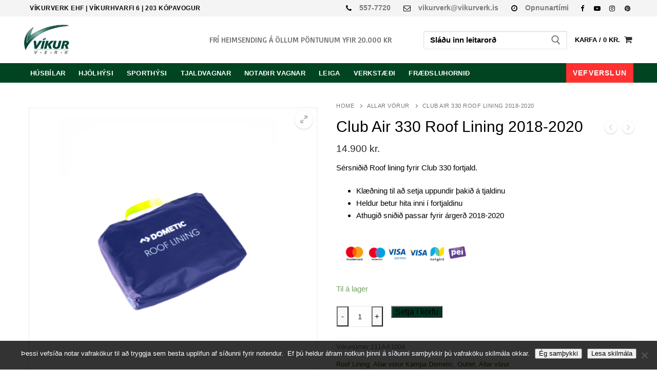

--- FILE ---
content_type: text/html; charset=UTF-8
request_url: https://vikurverk.is/Vara/club-air-330-roof-lining-2018-2020/
body_size: 28261
content:
<!doctype html>
<html lang="is">
<head>
	<meta charset="UTF-8">
	<meta name="viewport" content="width=device-width, initial-scale=1, maximum-scale=10.0, user-scalable=yes">
	<link rel="profile" href="https://gmpg.org/xfn/11">
	<meta name='robots' content='index, follow, max-image-preview:large, max-snippet:-1, max-video-preview:-1' />
<script>window._wca = window._wca || [];</script>

	<!-- This site is optimized with the Yoast SEO plugin v26.7 - https://yoast.com/wordpress/plugins/seo/ -->
	<title>Club Air 330 Roof Lining 2018-2020 -</title>
	<link rel="canonical" href="https://vikurverk.is/Vara/club-air-330-roof-lining-2018-2020/" />
	<meta property="og:locale" content="is_IS" />
	<meta property="og:type" content="article" />
	<meta property="og:title" content="Club Air 330 Roof Lining 2018-2020 -" />
	<meta property="og:description" content="Sérsniðið Roof lining fyrir Club 330 fortjald.   Klæðning til að setja uppundir þakið á tjaldinu  Heldur betur hita inni í fortjaldinu  Athugið sniðið passar fyrir árgerð 2018-2020" />
	<meta property="og:url" content="https://vikurverk.is/Vara/club-air-330-roof-lining-2018-2020/" />
	<meta property="article:modified_time" content="2026-01-14T13:38:38+00:00" />
	<meta property="og:image" content="https://vikurverk.is/wp-content/uploads/2023/03/Nature-Flower-Red-beauty-salon-stamp-Logo-95.png" />
	<meta property="og:image:width" content="500" />
	<meta property="og:image:height" content="500" />
	<meta property="og:image:type" content="image/png" />
	<meta name="twitter:card" content="summary_large_image" />
	<meta name="twitter:label1" content="Est. reading time" />
	<meta name="twitter:data1" content="1 minute" />
	<script type="application/ld+json" class="yoast-schema-graph">{"@context":"https://schema.org","@graph":[{"@type":"WebPage","@id":"https://vikurverk.is/Vara/club-air-330-roof-lining-2018-2020/","url":"https://vikurverk.is/Vara/club-air-330-roof-lining-2018-2020/","name":"Club Air 330 Roof Lining 2018-2020 -","isPartOf":{"@id":"https://vikurverk.is/#website"},"primaryImageOfPage":{"@id":"https://vikurverk.is/Vara/club-air-330-roof-lining-2018-2020/#primaryimage"},"image":{"@id":"https://vikurverk.is/Vara/club-air-330-roof-lining-2018-2020/#primaryimage"},"thumbnailUrl":"https://vikurverk.is/wp-content/uploads/2023/03/Nature-Flower-Red-beauty-salon-stamp-Logo-95.png","datePublished":"2023-03-07T09:27:35+00:00","dateModified":"2026-01-14T13:38:38+00:00","breadcrumb":{"@id":"https://vikurverk.is/Vara/club-air-330-roof-lining-2018-2020/#breadcrumb"},"inLanguage":"is","potentialAction":[{"@type":"ReadAction","target":["https://vikurverk.is/Vara/club-air-330-roof-lining-2018-2020/"]}]},{"@type":"ImageObject","inLanguage":"is","@id":"https://vikurverk.is/Vara/club-air-330-roof-lining-2018-2020/#primaryimage","url":"https://vikurverk.is/wp-content/uploads/2023/03/Nature-Flower-Red-beauty-salon-stamp-Logo-95.png","contentUrl":"https://vikurverk.is/wp-content/uploads/2023/03/Nature-Flower-Red-beauty-salon-stamp-Logo-95.png","width":500,"height":500},{"@type":"BreadcrumbList","@id":"https://vikurverk.is/Vara/club-air-330-roof-lining-2018-2020/#breadcrumb","itemListElement":[{"@type":"ListItem","position":1,"name":"Home","item":"https://vikurverk.is/"},{"@type":"ListItem","position":2,"name":"Vefverslun","item":"https://vikurverk.is/verslun/shop/"},{"@type":"ListItem","position":3,"name":"Club Air 330 Roof Lining 2018-2020"}]},{"@type":"WebSite","@id":"https://vikurverk.is/#website","url":"https://vikurverk.is/","name":"","description":"Víkurverk","potentialAction":[{"@type":"SearchAction","target":{"@type":"EntryPoint","urlTemplate":"https://vikurverk.is/?s={search_term_string}"},"query-input":{"@type":"PropertyValueSpecification","valueRequired":true,"valueName":"search_term_string"}}],"inLanguage":"is"}]}</script>
	<!-- / Yoast SEO plugin. -->


<link rel='dns-prefetch' href='//stats.wp.com' />
<link rel='dns-prefetch' href='//fonts.googleapis.com' />
<link rel="alternate" type="application/rss+xml" title=" &raquo; Straumur" href="https://vikurverk.is/feed/" />
<link rel="alternate" type="application/rss+xml" title=" &raquo; Straumur athugasemda" href="https://vikurverk.is/comments/feed/" />
<link rel="alternate" title="oEmbed (JSON)" type="application/json+oembed" href="https://vikurverk.is/wp-json/oembed/1.0/embed?url=https%3A%2F%2Fvikurverk.is%2FVara%2Fclub-air-330-roof-lining-2018-2020%2F" />
<link rel="alternate" title="oEmbed (XML)" type="text/xml+oembed" href="https://vikurverk.is/wp-json/oembed/1.0/embed?url=https%3A%2F%2Fvikurverk.is%2FVara%2Fclub-air-330-roof-lining-2018-2020%2F&#038;format=xml" />
<style id='wp-img-auto-sizes-contain-inline-css' type='text/css'>
img:is([sizes=auto i],[sizes^="auto," i]){contain-intrinsic-size:3000px 1500px}
/*# sourceURL=wp-img-auto-sizes-contain-inline-css */
</style>

<style id='wp-emoji-styles-inline-css' type='text/css'>

	img.wp-smiley, img.emoji {
		display: inline !important;
		border: none !important;
		box-shadow: none !important;
		height: 1em !important;
		width: 1em !important;
		margin: 0 0.07em !important;
		vertical-align: -0.1em !important;
		background: none !important;
		padding: 0 !important;
	}
/*# sourceURL=wp-emoji-styles-inline-css */
</style>
<link rel='stylesheet' id='wp-block-library-css' href='https://vikurverk.is/wp-includes/css/dist/block-library/style.min.css?ver=6.9' type='text/css' media='all' />
<style id='classic-theme-styles-inline-css' type='text/css'>
/*! This file is auto-generated */
.wp-block-button__link{color:#fff;background-color:#32373c;border-radius:9999px;box-shadow:none;text-decoration:none;padding:calc(.667em + 2px) calc(1.333em + 2px);font-size:1.125em}.wp-block-file__button{background:#32373c;color:#fff;text-decoration:none}
/*# sourceURL=/wp-includes/css/classic-themes.min.css */
</style>
<style id='bpgb-panorama-style-inline-css' type='text/css'>
.wp-block-bpgb-panorama .bpgbPanorama{display:inline-block;max-width:100%}

/*# sourceURL=https://vikurverk.is/wp-content/plugins/panorama-block/build/view.css */
</style>
<style id='ic-price-field-ic-price-table-style-inline-css' type='text/css'>
/**
 * Note that these styles are loaded *before* editor styles, so that
 * editor-specific styles using the same selectors will take precedence.
 */
.ic-font-size-custom .price-value, .ic-font-size-custom .price-value.small-price {
    font-size: inherit;
}
/*# sourceURL=https://vikurverk.is/wp-content/plugins/ecommerce-product-catalog/modules/price/blocks/price-table/style.css */
</style>
<link rel='stylesheet' id='mediaelement-css' href='https://vikurverk.is/wp-includes/js/mediaelement/mediaelementplayer-legacy.min.css?ver=4.2.17' type='text/css' media='all' />
<link rel='stylesheet' id='wp-mediaelement-css' href='https://vikurverk.is/wp-includes/js/mediaelement/wp-mediaelement.min.css?ver=6.9' type='text/css' media='all' />
<style id='jetpack-sharing-buttons-style-inline-css' type='text/css'>
.jetpack-sharing-buttons__services-list{display:flex;flex-direction:row;flex-wrap:wrap;gap:0;list-style-type:none;margin:5px;padding:0}.jetpack-sharing-buttons__services-list.has-small-icon-size{font-size:12px}.jetpack-sharing-buttons__services-list.has-normal-icon-size{font-size:16px}.jetpack-sharing-buttons__services-list.has-large-icon-size{font-size:24px}.jetpack-sharing-buttons__services-list.has-huge-icon-size{font-size:36px}@media print{.jetpack-sharing-buttons__services-list{display:none!important}}.editor-styles-wrapper .wp-block-jetpack-sharing-buttons{gap:0;padding-inline-start:0}ul.jetpack-sharing-buttons__services-list.has-background{padding:1.25em 2.375em}
/*# sourceURL=https://vikurverk.is/wp-content/plugins/jetpack/_inc/blocks/sharing-buttons/view.css */
</style>
<style id='ic-epc-big-product-search-style-inline-css' type='text/css'>
/*!
 * 
 * https://impleCode.com
 *
 * Copyright 2021 impleCode
 * Free to use under the GPLv3 license.
 * http://www.gnu.org/licenses/gpl-3.0.html
 *
 * Contributing author: Norbert Dreszer
 *
 * NOTE: DO NOT EDIT THIS FILE. FOR YOUR OWN CSS GO TO WordPress > Appearance > Additional CSS and copy the CSS that you want to modify there.
 */
.big-product-search #product_search_form,.ic-block-big-product-search,.ic-block-big-product-search .big-field{max-width:100%;display:block;margin:0;padding:0;line-height:1;float:none;clear:both}.filter-widget.big-product-search{float:none;clear:both}#content .product-sort-bar .filter-widget.big-product-search input.product-search-box[type=search],.big-product-search input.product-search-box[type=search],.product-sort-bar .filter-widget.big-product-search #product_search_form .ic-search-container,.product-sort-bar .filter-widget.big-product-search input.product-search-box[type=search],.product_search.big-product-search .ic-search-container{max-width:100%;width:100%}.product-sort-bar .filter-widget.product_search.big-product-search form{max-height:100%}#content .product-sort-bar .filter-widget.big-product-search input.product-search-box[type=search],.product-sort-bar .filter-widget.big-product-search input.product-search-box[type=search]{padding:12px;font-size:1.1em}.product-sort-bar .product_search.big-product-search #searchsubmit,.product-sort-bar .product_search.big-product-search input.product-search-submit[type=submit]{max-height:100%;width:50vw}
/*# sourceURL=https://vikurverk.is/wp-content/plugins/implecode-product-search/includes/blocks/big-product-search/style.min.css */
</style>
<style id='ic-epc-image-gallery-style-inline-css' type='text/css'>
/*!
 * 
 * https://impleCode.com
 *
 * Copyright 2021 impleCode
 * Free to use under the GPLv3 license.
 * http://www.gnu.org/licenses/gpl-3.0.html
 *
 * Contributing author: Norbert Dreszer
 *
 * NOTE: DO NOT EDIT THIS FILE. FOR YOUR OWN CSS GO TO WordPress > Appearance > Additional CSS and copy the CSS that you want to modify there.
 */

.wp-block-ic-epc-image-gallery {
    display: table;
}

.wp-block-ic-epc-image-gallery.alignfull, .wp-block-ic-epc-image-gallery.alignwide {
    display: block;
}
/*# sourceURL=https://vikurverk.is/wp-content/plugins/ecommerce-product-catalog/includes/blocks/image-gallery/style.css */
</style>
<link rel='stylesheet' id='dashicons-css' href='https://vikurverk.is/wp-includes/css/dashicons.min.css?ver=6.9' type='text/css' media='all' />
<link rel='stylesheet' id='al_product_styles-css' href='https://vikurverk.is/wp-content/plugins/ecommerce-product-catalog/css/al_product.min.css?timestamp=1764082438&#038;ver=6.9' type='text/css' media='all' />
<link rel='stylesheet' id='ic_blocks-css' href='https://vikurverk.is/wp-content/plugins/ecommerce-product-catalog/includes/blocks/ic-blocks.min.css?timestamp=1764082438&#038;ver=6.9' type='text/css' media='all' />
<style id='global-styles-inline-css' type='text/css'>
:root{--wp--preset--aspect-ratio--square: 1;--wp--preset--aspect-ratio--4-3: 4/3;--wp--preset--aspect-ratio--3-4: 3/4;--wp--preset--aspect-ratio--3-2: 3/2;--wp--preset--aspect-ratio--2-3: 2/3;--wp--preset--aspect-ratio--16-9: 16/9;--wp--preset--aspect-ratio--9-16: 9/16;--wp--preset--color--black: #000000;--wp--preset--color--cyan-bluish-gray: #abb8c3;--wp--preset--color--white: #ffffff;--wp--preset--color--pale-pink: #f78da7;--wp--preset--color--vivid-red: #cf2e2e;--wp--preset--color--luminous-vivid-orange: #ff6900;--wp--preset--color--luminous-vivid-amber: #fcb900;--wp--preset--color--light-green-cyan: #7bdcb5;--wp--preset--color--vivid-green-cyan: #00d084;--wp--preset--color--pale-cyan-blue: #8ed1fc;--wp--preset--color--vivid-cyan-blue: #0693e3;--wp--preset--color--vivid-purple: #9b51e0;--wp--preset--gradient--vivid-cyan-blue-to-vivid-purple: linear-gradient(135deg,rgb(6,147,227) 0%,rgb(155,81,224) 100%);--wp--preset--gradient--light-green-cyan-to-vivid-green-cyan: linear-gradient(135deg,rgb(122,220,180) 0%,rgb(0,208,130) 100%);--wp--preset--gradient--luminous-vivid-amber-to-luminous-vivid-orange: linear-gradient(135deg,rgb(252,185,0) 0%,rgb(255,105,0) 100%);--wp--preset--gradient--luminous-vivid-orange-to-vivid-red: linear-gradient(135deg,rgb(255,105,0) 0%,rgb(207,46,46) 100%);--wp--preset--gradient--very-light-gray-to-cyan-bluish-gray: linear-gradient(135deg,rgb(238,238,238) 0%,rgb(169,184,195) 100%);--wp--preset--gradient--cool-to-warm-spectrum: linear-gradient(135deg,rgb(74,234,220) 0%,rgb(151,120,209) 20%,rgb(207,42,186) 40%,rgb(238,44,130) 60%,rgb(251,105,98) 80%,rgb(254,248,76) 100%);--wp--preset--gradient--blush-light-purple: linear-gradient(135deg,rgb(255,206,236) 0%,rgb(152,150,240) 100%);--wp--preset--gradient--blush-bordeaux: linear-gradient(135deg,rgb(254,205,165) 0%,rgb(254,45,45) 50%,rgb(107,0,62) 100%);--wp--preset--gradient--luminous-dusk: linear-gradient(135deg,rgb(255,203,112) 0%,rgb(199,81,192) 50%,rgb(65,88,208) 100%);--wp--preset--gradient--pale-ocean: linear-gradient(135deg,rgb(255,245,203) 0%,rgb(182,227,212) 50%,rgb(51,167,181) 100%);--wp--preset--gradient--electric-grass: linear-gradient(135deg,rgb(202,248,128) 0%,rgb(113,206,126) 100%);--wp--preset--gradient--midnight: linear-gradient(135deg,rgb(2,3,129) 0%,rgb(40,116,252) 100%);--wp--preset--font-size--small: 13px;--wp--preset--font-size--medium: 20px;--wp--preset--font-size--large: 36px;--wp--preset--font-size--x-large: 42px;--wp--preset--spacing--20: 0.44rem;--wp--preset--spacing--30: 0.67rem;--wp--preset--spacing--40: 1rem;--wp--preset--spacing--50: 1.5rem;--wp--preset--spacing--60: 2.25rem;--wp--preset--spacing--70: 3.38rem;--wp--preset--spacing--80: 5.06rem;--wp--preset--shadow--natural: 6px 6px 9px rgba(0, 0, 0, 0.2);--wp--preset--shadow--deep: 12px 12px 50px rgba(0, 0, 0, 0.4);--wp--preset--shadow--sharp: 6px 6px 0px rgba(0, 0, 0, 0.2);--wp--preset--shadow--outlined: 6px 6px 0px -3px rgb(255, 255, 255), 6px 6px rgb(0, 0, 0);--wp--preset--shadow--crisp: 6px 6px 0px rgb(0, 0, 0);}:where(.is-layout-flex){gap: 0.5em;}:where(.is-layout-grid){gap: 0.5em;}body .is-layout-flex{display: flex;}.is-layout-flex{flex-wrap: wrap;align-items: center;}.is-layout-flex > :is(*, div){margin: 0;}body .is-layout-grid{display: grid;}.is-layout-grid > :is(*, div){margin: 0;}:where(.wp-block-columns.is-layout-flex){gap: 2em;}:where(.wp-block-columns.is-layout-grid){gap: 2em;}:where(.wp-block-post-template.is-layout-flex){gap: 1.25em;}:where(.wp-block-post-template.is-layout-grid){gap: 1.25em;}.has-black-color{color: var(--wp--preset--color--black) !important;}.has-cyan-bluish-gray-color{color: var(--wp--preset--color--cyan-bluish-gray) !important;}.has-white-color{color: var(--wp--preset--color--white) !important;}.has-pale-pink-color{color: var(--wp--preset--color--pale-pink) !important;}.has-vivid-red-color{color: var(--wp--preset--color--vivid-red) !important;}.has-luminous-vivid-orange-color{color: var(--wp--preset--color--luminous-vivid-orange) !important;}.has-luminous-vivid-amber-color{color: var(--wp--preset--color--luminous-vivid-amber) !important;}.has-light-green-cyan-color{color: var(--wp--preset--color--light-green-cyan) !important;}.has-vivid-green-cyan-color{color: var(--wp--preset--color--vivid-green-cyan) !important;}.has-pale-cyan-blue-color{color: var(--wp--preset--color--pale-cyan-blue) !important;}.has-vivid-cyan-blue-color{color: var(--wp--preset--color--vivid-cyan-blue) !important;}.has-vivid-purple-color{color: var(--wp--preset--color--vivid-purple) !important;}.has-black-background-color{background-color: var(--wp--preset--color--black) !important;}.has-cyan-bluish-gray-background-color{background-color: var(--wp--preset--color--cyan-bluish-gray) !important;}.has-white-background-color{background-color: var(--wp--preset--color--white) !important;}.has-pale-pink-background-color{background-color: var(--wp--preset--color--pale-pink) !important;}.has-vivid-red-background-color{background-color: var(--wp--preset--color--vivid-red) !important;}.has-luminous-vivid-orange-background-color{background-color: var(--wp--preset--color--luminous-vivid-orange) !important;}.has-luminous-vivid-amber-background-color{background-color: var(--wp--preset--color--luminous-vivid-amber) !important;}.has-light-green-cyan-background-color{background-color: var(--wp--preset--color--light-green-cyan) !important;}.has-vivid-green-cyan-background-color{background-color: var(--wp--preset--color--vivid-green-cyan) !important;}.has-pale-cyan-blue-background-color{background-color: var(--wp--preset--color--pale-cyan-blue) !important;}.has-vivid-cyan-blue-background-color{background-color: var(--wp--preset--color--vivid-cyan-blue) !important;}.has-vivid-purple-background-color{background-color: var(--wp--preset--color--vivid-purple) !important;}.has-black-border-color{border-color: var(--wp--preset--color--black) !important;}.has-cyan-bluish-gray-border-color{border-color: var(--wp--preset--color--cyan-bluish-gray) !important;}.has-white-border-color{border-color: var(--wp--preset--color--white) !important;}.has-pale-pink-border-color{border-color: var(--wp--preset--color--pale-pink) !important;}.has-vivid-red-border-color{border-color: var(--wp--preset--color--vivid-red) !important;}.has-luminous-vivid-orange-border-color{border-color: var(--wp--preset--color--luminous-vivid-orange) !important;}.has-luminous-vivid-amber-border-color{border-color: var(--wp--preset--color--luminous-vivid-amber) !important;}.has-light-green-cyan-border-color{border-color: var(--wp--preset--color--light-green-cyan) !important;}.has-vivid-green-cyan-border-color{border-color: var(--wp--preset--color--vivid-green-cyan) !important;}.has-pale-cyan-blue-border-color{border-color: var(--wp--preset--color--pale-cyan-blue) !important;}.has-vivid-cyan-blue-border-color{border-color: var(--wp--preset--color--vivid-cyan-blue) !important;}.has-vivid-purple-border-color{border-color: var(--wp--preset--color--vivid-purple) !important;}.has-vivid-cyan-blue-to-vivid-purple-gradient-background{background: var(--wp--preset--gradient--vivid-cyan-blue-to-vivid-purple) !important;}.has-light-green-cyan-to-vivid-green-cyan-gradient-background{background: var(--wp--preset--gradient--light-green-cyan-to-vivid-green-cyan) !important;}.has-luminous-vivid-amber-to-luminous-vivid-orange-gradient-background{background: var(--wp--preset--gradient--luminous-vivid-amber-to-luminous-vivid-orange) !important;}.has-luminous-vivid-orange-to-vivid-red-gradient-background{background: var(--wp--preset--gradient--luminous-vivid-orange-to-vivid-red) !important;}.has-very-light-gray-to-cyan-bluish-gray-gradient-background{background: var(--wp--preset--gradient--very-light-gray-to-cyan-bluish-gray) !important;}.has-cool-to-warm-spectrum-gradient-background{background: var(--wp--preset--gradient--cool-to-warm-spectrum) !important;}.has-blush-light-purple-gradient-background{background: var(--wp--preset--gradient--blush-light-purple) !important;}.has-blush-bordeaux-gradient-background{background: var(--wp--preset--gradient--blush-bordeaux) !important;}.has-luminous-dusk-gradient-background{background: var(--wp--preset--gradient--luminous-dusk) !important;}.has-pale-ocean-gradient-background{background: var(--wp--preset--gradient--pale-ocean) !important;}.has-electric-grass-gradient-background{background: var(--wp--preset--gradient--electric-grass) !important;}.has-midnight-gradient-background{background: var(--wp--preset--gradient--midnight) !important;}.has-small-font-size{font-size: var(--wp--preset--font-size--small) !important;}.has-medium-font-size{font-size: var(--wp--preset--font-size--medium) !important;}.has-large-font-size{font-size: var(--wp--preset--font-size--large) !important;}.has-x-large-font-size{font-size: var(--wp--preset--font-size--x-large) !important;}
:where(.wp-block-post-template.is-layout-flex){gap: 1.25em;}:where(.wp-block-post-template.is-layout-grid){gap: 1.25em;}
:where(.wp-block-term-template.is-layout-flex){gap: 1.25em;}:where(.wp-block-term-template.is-layout-grid){gap: 1.25em;}
:where(.wp-block-columns.is-layout-flex){gap: 2em;}:where(.wp-block-columns.is-layout-grid){gap: 2em;}
:root :where(.wp-block-pullquote){font-size: 1.5em;line-height: 1.6;}
/*# sourceURL=global-styles-inline-css */
</style>
<link rel='stylesheet' id='cookie-notice-front-css' href='https://vikurverk.is/wp-content/plugins/cookie-notice/css/front.min.css?ver=2.5.11' type='text/css' media='all' />
<link rel='stylesheet' id='mailerlite_forms.css-css' href='https://vikurverk.is/wp-content/plugins/official-mailerlite-sign-up-forms/assets/css/mailerlite_forms.css?ver=1.7.18' type='text/css' media='all' />
<link rel='stylesheet' id='photoswipe-css' href='https://vikurverk.is/wp-content/plugins/woocommerce/assets/css/photoswipe/photoswipe.min.css?ver=10.4.3' type='text/css' media='all' />
<link rel='stylesheet' id='photoswipe-default-skin-css' href='https://vikurverk.is/wp-content/plugins/woocommerce/assets/css/photoswipe/default-skin/default-skin.min.css?ver=10.4.3' type='text/css' media='all' />
<link rel='stylesheet' id='woocommerce-general-css' href='https://vikurverk.is/wp-content/themes/customify/assets/css/compatibility/woocommerce.min.css?ver=10.4.3' type='text/css' media='all' />
<link rel='stylesheet' id='woocommerce-smallscreen-css' href='https://vikurverk.is/wp-content/themes/customify/assets/css/compatibility/woocommerce-smallscreen.min.css?ver=10.4.3' type='text/css' media='only screen and (max-width: 768px)' />
<style id='woocommerce-inline-inline-css' type='text/css'>
.woocommerce form .form-row .required { visibility: visible; }
/*# sourceURL=woocommerce-inline-inline-css */
</style>
<link rel='stylesheet' id='aws-style-css' href='https://vikurverk.is/wp-content/plugins/advanced-woo-search/assets/css/common.min.css?ver=3.51' type='text/css' media='all' />
<link rel='stylesheet' id='customify-style-css' href='https://vikurverk.is/wp-content/themes/customify/style.css?ver=0.4.13' type='text/css' media='all' />
<style id='customify-style-inline-css' type='text/css'>
#masthead.sticky-active .site-header-inner {box-shadow: 0px 5px 10px 0px rgba(50,50,50,0.06) ;;}.header-top .header--row-inner,body:not(.fl-builder-edit) .button,body:not(.fl-builder-edit) button:not(.menu-mobile-toggle, .components-button, .customize-partial-edit-shortcut-button),body:not(.fl-builder-edit) input[type="button"]:not(.ed_button),button.button,input[type="button"]:not(.ed_button, .components-button, .customize-partial-edit-shortcut-button),input[type="reset"]:not(.components-button, .customize-partial-edit-shortcut-button),input[type="submit"]:not(.components-button, .customize-partial-edit-shortcut-button),.pagination .nav-links > *:hover,.pagination .nav-links span,.nav-menu-desktop.style-full-height .primary-menu-ul > li.current-menu-item > a,.nav-menu-desktop.style-full-height .primary-menu-ul > li.current-menu-ancestor > a,.nav-menu-desktop.style-full-height .primary-menu-ul > li > a:hover,.posts-layout .readmore-button:hover{    background-color: #024921;}.posts-layout .readmore-button {color: #024921;}.pagination .nav-links > *:hover,.pagination .nav-links span,.entry-single .tags-links a:hover,.entry-single .cat-links a:hover,.posts-layout .readmore-button,.posts-layout .readmore-button:hover{    border-color: #024921;}                 .wc-svg-btn.active,        .woocommerce-tabs.wc-tabs-horizontal ul.tabs li.active,        #review_form {            border-color: #024921;        }                .wc-svg-btn.active,        .wc-single-tabs ul.tabs li.active a,        .wc-single-tabs .tab-section.active .tab-section-heading a {            color: #024921;        }.customify-builder-btn{    background-color: #024921;}                 .add_to_cart_button        {            background-color: #024921;        }body{    color: #000000;}abbr, acronym {    border-bottom-color: #000000;}a                {                    color: #3a3f00;} .woocommerce-account .woocommerce-MyAccount-navigation ul li.is-active a,        .woocommerce-account .woocommerce-MyAccount-navigation ul li a:hover {            color: #3a3f00;        }a:hover,a:focus,.link-meta:hover, .link-meta a:hover{    color: #111111;}h2 + h3,.comments-area h2 + .comments-title,.h2 + h3,.comments-area .h2 + .comments-title,.page-breadcrumb {    border-top-color: #eaecee;}blockquote,.site-content .widget-area .menu li.current-menu-item > a:before{    border-left-color: #eaecee;}@media screen and (min-width: 64em) {    .comment-list .children li.comment {        border-left-color: #eaecee;    }    .comment-list .children li.comment:after {        background-color: #eaecee;    }}.page-titlebar, .page-breadcrumb,.posts-layout .entry-inner {    border-bottom-color: #eaecee;}.header-search-form .search-field,.entry-content .page-links a,.header-search-modal,.pagination .nav-links > *,.entry-footer .tags-links a, .entry-footer .cat-links a,.search .content-area article,.site-content .widget-area .menu li.current-menu-item > a,.posts-layout .entry-inner,.post-navigation .nav-links,article.comment .comment-meta,.widget-area .widget_pages li a, .widget-area .widget_categories li a, .widget-area .widget_archive li a, .widget-area .widget_meta li a, .widget-area .widget_nav_menu li a, .widget-area .widget_product_categories li a, .widget-area .widget_recent_entries li a, .widget-area .widget_rss li a,.widget-area .widget_recent_comments li{    border-color: #eaecee;}.header-search-modal::before {    border-top-color: #eaecee;    border-left-color: #eaecee;}@media screen and (min-width: 48em) {    .content-sidebar.sidebar_vertical_border .content-area {        border-right-color: #eaecee;    }    .sidebar-content.sidebar_vertical_border .content-area {        border-left-color: #eaecee;    }    .sidebar-sidebar-content.sidebar_vertical_border .sidebar-primary {        border-right-color: #eaecee;    }    .sidebar-sidebar-content.sidebar_vertical_border .sidebar-secondary {        border-right-color: #eaecee;    }    .content-sidebar-sidebar.sidebar_vertical_border .sidebar-primary {        border-left-color: #eaecee;    }    .content-sidebar-sidebar.sidebar_vertical_border .sidebar-secondary {        border-left-color: #eaecee;    }    .sidebar-content-sidebar.sidebar_vertical_border .content-area {        border-left-color: #eaecee;        border-right-color: #eaecee;    }    .sidebar-content-sidebar.sidebar_vertical_border .content-area {        border-left-color: #eaecee;        border-right-color: #eaecee;    }}.widget_price_filter .price_slider_wrapper .ui-widget-content {    background-color: #eaecee;}.product_list_widget li,#reviews #comments ol.commentlist li .comment-text,.woocommerce-tabs.wc-tabs-vertical .wc-tabs li,.product_meta > span,.woocommerce-tabs.wc-tabs-horizontal ul.tabs,.woocommerce-tabs.wc-tabs-vertical .wc-tabs li:first-child {            border-color: #eaecee;        }article.comment .comment-post-author {background: #6d6d6d;}.pagination .nav-links > *,.link-meta,.link-meta a,.color-meta,.entry-single .tags-links:before,.entry-single .cats-links:before{    color: #6d6d6d;}.widget_price_filter .ui-slider .ui-slider-handle {    border-color: #6d6d6d;}.wc-product-inner .wc-product__category a {    color: #6d6d6d;}.widget_price_filter .ui-slider .ui-slider-range,.widget_price_filter .price_slider_amount .button {            background-color: #6d6d6d;        }h1, h2, h3, h4, h5, h6 { color: #000000;}.site-content .widget-title { color: #000000;}body {font-size: 15px;}#page-cover {background-image: url("https://vikurverk.is/wp-content/themes/customify/assets/images/default-cover.jpg");}.header--row:not(.header--transparent).header-top .header--row-inner  {background-color: #f4f4f4;} .header--row:not(.header--transparent).header-main .header--row-inner  {background-color: #ffffff;} .header--row:not(.header--transparent).header-bottom .header--row-inner  {background-color: #004422;} #header-menu-sidebar-bg  {color: #636363; text-decoration-color: #636363;} #header-menu-sidebar-bg:before  {background-color: #d3d3d3;} .sub-menu .li-duplicator {display:none !important;}.builder-header-html-item.item--html p, .builder-header-html-item.item--html {font-family: "Basic";font-weight: normal;font-size: 15px;}.header--row:not(.header--transparent) .menu-mobile-toggle {color: #0a0101;}.header--row:not(.header--transparent) .menu-mobile-toggle:hover {color: #3d3d3d;}.header-search_icon-item .header-search-modal  {border-style: solid;} .header-search_icon-item .search-field  {border-style: solid;} .header-search_box-item .header-search-form .search-form-fields, .header-search_box-item .header-search-form .search-field, .header-search_box-item .header-search-form .search-field::placeholder, .header-search_box-item .header-search-form .search_product_cats {font-weight: 600;}.woo_bootster_search .header-search_box-item .search-form-fields,  .woo_bootster_search .header-search_box-item .search-form-fields input.search-field::placeholder,  .woo_bootster_search .header-search_box-item .search-form-fields select.search_product_cats,  .dark-mode .header-search_box-item .search-form-fields .search-field,  .dark-mode .header-search_box-item .search-form-fields .search-field::placeholder,  .woo_bootster_search .dark-mode .header-search_box-item .header-search-form .search-form-fields input.search-field,  .woo_bootster_search .dark-mode .header-search_box-item .header-search-form .search-form-fields input.search-field::placeholder,  .woo_bootster_search .dark-mode .header-search_box-item .search-form-fields .search_product_cats     {color: #000000; text-decoration-color: #000000;} .woo_bootster_search .header-search_box-item .header-search-form,.woo_bootster_search .header-search_box-item .header-search-form .search_product_cats, .dark-mode .header-search_box-item .search-form-fields, .woo_bootster_search .dark-mode .header-search_box-item .header-search-form .search_product_cats  {border-style: solid;} .woo_bootster_search .header-search_box-item .header-search-form .search-field:focus, .woo_bootster_search .header-search_box-item .header-search-form .search_product_cats:focus  {color: #000000; text-decoration-color: #000000;background-color: #ffffff;border-style: none;border-color: #ffffff;} .header-search_box-item .header-search-form button.search-submit  {border-style: none;} .builder-item--primary-menu .nav-menu-desktop .primary-menu-ul > li > a  {color: #ffffff; text-decoration-color: #ffffff;background-color: rgba(221,0,0,0);border-color: #ffffff;border-top-left-radius: 0px;border-top-right-radius: 0px;border-bottom-right-radius: 0px;border-bottom-left-radius: 0px;} .header--row:not(.header--transparent) .builder-item--primary-menu .nav-menu-desktop .primary-menu-ul > li > a:hover, .header--row:not(.header--transparent) .builder-item--primary-menu .nav-menu-desktop .primary-menu-ul > li.current-menu-item > a, .header--row:not(.header--transparent) .builder-item--primary-menu .nav-menu-desktop .primary-menu-ul > li.current-menu-ancestor > a, .header--row:not(.header--transparent) .builder-item--primary-menu .nav-menu-desktop .primary-menu-ul > li.current-menu-parent > a  {color: #d3d3d3; text-decoration-color: #d3d3d3;background-color: #004422;} .builder-item--primary-menu .nav-menu-desktop .primary-menu-ul > li > a,.builder-item-sidebar .primary-menu-sidebar .primary-menu-ul > li > a {text-decoration: none;font-size: 13px;letter-spacing: 0.3px;}.builder-item--primary-menu .nav-menu-desktop .primary-menu-ul .sub-menu, .builder-item-sidebar .sub-menu  {background-color: rgba(0,53,36,0.96);border-top-left-radius: 1px;border-top-right-radius: 1px;border-bottom-right-radius: 1px;border-bottom-left-radius: 1px;} .builder-item--primary-menu .nav-menu-desktop .primary-menu-ul .sub-menu li a, .builder-item-sidebar .sub-menu li a  {color: #efefef; text-decoration-color: #efefef;} .builder-item--primary-menu .nav-menu-desktop .primary-menu-ul .sub-menu li a:hover, .builder-item--primary-menu .nav-menu-desktop .primary-menu-ul .sub-menu li a:focus, .builder-item-sidebar .sub-menu li a:hover, .builder-item-sidebar .sub-menu li a:focus  {color: #ffffff; text-decoration-color: #ffffff;background-color: #dd3333;} .builder-item--primary-menu .nav-menu-desktop .primary-menu-ul .sub-menu li a, .builder-item-sidebar .sub-menu li a {font-size: 12px;letter-spacing: 1.9px;}a.item--button {font-family: "Arial";font-size: 12px;}a.item--button  {color: #0a0a0a; text-decoration-color: #0a0a0a;background-color: rgba(211,211,211,0);} a.item--button:hover  {color: #ededed; text-decoration-color: #ededed;background-color: #ededed;} .header-social-icons.customify-builder-social-icons.color-custom li a {color: #000000;}.builder-header-wc_cart-item .cart-item-link  {color: #000000; text-decoration-color: #000000;} .builder-header-html_2-item.item--html p, .builder-header-html_2-item.item--html {font-weight: 400;font-size: 14px;}.builder-item--secondary-menu .nav-menu-desktop .secondary-menu-ul > li > a  {color: #ffffff; text-decoration-color: #ffffff;background-color: #ff3131;border-top-width: 1px;border-right-width: 1px;border-bottom-width: 1px;border-left-width: 1px;border-top-left-radius: 0px;border-top-right-radius: 0px;border-bottom-right-radius: 0px;border-bottom-left-radius: 0px;box-shadow: 0px 0px 0px 0px #0a0a0a ;;} .header--row:not(.header--transparent) .builder-item--secondary-menu .nav-menu-desktop .secondary-menu-ul > li > a:hover, .header--row:not(.header--transparent) .builder-item--secondary-menu .nav-menu-desktop .secondary-menu-ul > li.current-menu-item > a, .header--row:not(.header--transparent) .builder-item--secondary-menu .nav-menu-desktop .secondary-menu-ul > li.current-menu-ancestor > a, .header--row:not(.header--transparent) .builder-item--secondary-menu .nav-menu-desktop .secondary-menu-ul > li.current-menu-parent > a  {color: #bfbfbf; text-decoration-color: #bfbfbf;background-color: rgba(10,10,10,0);} .builder-item--secondary-menu .nav-menu-desktop .secondary-menu-ul > li > a,.builder-item-sidebar .primary-menu-sidebar .primary-menu-ul > li > a {font-size: 14px;letter-spacing: 1.2px;}.builder-item--secondary-menu .nav-menu-desktop .secondary-menu-ul .sub-menu, .builder-item-sidebar .sub-menu  {background-color: #dd3333;border-top-width: 1px;border-right-width: 1px;border-bottom-width: 1px;border-left-width: 1px;border-color: #f2f2f2;border-top-left-radius: 1px;border-top-right-radius: 1px;border-bottom-right-radius: 1px;border-bottom-left-radius: 1px;box-shadow: 0px 0px 0px 0px #dd3333 ;;} .builder-item--secondary-menu .nav-menu-desktop .secondary-menu-ul .sub-menu li a, .builder-item-sidebar .sub-menu li a  {color: #ffffff; text-decoration-color: #ffffff;background-color: #1c1c1c;} .builder-item--secondary-menu .nav-menu-desktop .secondary-menu-ul .sub-menu li a:hover, .builder-item--secondary-menu .nav-menu-desktop .secondary-menu-ul .sub-menu li a:focus, .builder-item-sidebar .sub-menu li a:hover, .builder-item-sidebar .sub-menu li a:focus  {color: #444444; text-decoration-color: #444444;background-color: #ffffff;} .builder-item--secondary-menu .nav-menu-desktop .secondary-menu-ul .sub-menu li a, .builder-item-sidebar .sub-menu li a {font-size: 14px;letter-spacing: 0.4px;}.header--row:not(.header--transparent) #header_contact li {font-weight: 700;font-size: 14px;letter-spacing: 1.3px;}.header--row:not(.header--transparent) #header_contact li, .header--row:not(.header--transparent) #header_contact li a  {color: #ffffff; text-decoration-color: #ffffff;} .header--row:not(.header--transparent) #header_contact li  {background-color: #d83131;border-style: solid;border-color: rgba(221,153,51,0);} .header--row:not(.header--transparent) #header_contact .header--row:not(.header--transparent) #header_contact li:hover, .header--row:not(.header--transparent) #header_contact li a:hover  {color: #ededed; text-decoration-color: #ededed;} .header--row:not(.header--transparent) #header_contact li:hover, .header--row:not(.header--transparent) #header_contact li a:hover  {background-color: #d83131;} .header--row .icon-box li {font-style: normal;font-size: 14px;letter-spacing: 0px;}.header--row .icon-box li, .header-menu-sidebar .icon-box li, .header--row .icon-box li a, .header-menu-sidebar .icon-box li a  {color: #000000; text-decoration-color: #000000;} .header--row .icon-box .header--row .icon-box li:hover, .header--row .icon-box li a:hover  {color: #383838; text-decoration-color: #383838;} .header--row .icon-box li .c-icon  {color: #000000; text-decoration-color: #000000;} .builder-header-wc_wishlist-item .wishlist_products_counter  {color: #ffffff; text-decoration-color: #ffffff;} .builder-header-wc_wishlist-item:hover .wishlist_products_counter  {color: #545454; text-decoration-color: #545454;} #cb-row--footer-main .footer--row-inner {background-color: #002d20}#cb-row--footer-bottom .footer--row-inner {background-color: #002d20}#cb-row--footer-bottom .footer--row-inner  {border-style: solid;border-top-width: 1px;border-right-width: 0px;border-bottom-width: 0px;border-left-width: 0px;} body  {background-color: #FFFFFF;} .site-content .content-area  {background-color: #FFFFFF;} .woocommerce span.onsale  {color: #ffffff; text-decoration-color: #ffffff;background-color: #dd0000;} .woocommerce .button.add_to_cart_button, .woocommerce .button.alt,.woocommerce .button.added_to_cart, .woocommerce .button.checkout, .woocommerce .button.product_type_variable,.item--wc_cart .cart-icon .cart-qty .customify-wc-total-qty{    background-color: #003524;}.comment-form-rating a, .star-rating,.comment-form-rating a:hover, .comment-form-rating a:focus, .star-rating:hover, .star-rating:focus{    color: rgba(0,53,36,0.38);}span.onsale{    background-color: #000000;}.products .product .wc-product-inner .button.add_to_cart_button, .products .product .wc-product-inner .button.added_to_cart  {color: #0a0000; text-decoration-color: #0a0000;background-color: #eaeaea;} .products .product .wc-product-inner .button.add_to_cart_button:hover, .products .product .wc-product-inner .button.added_to_cart:hover  {color: #000000; text-decoration-color: #000000;background-color: #ffffff;} /* CSS for desktop */.sticky.sticky-active .header--row.header-main.header--sticky .customify-grid, .sticky.sticky-active .header--row.header-main.header--sticky .style-full-height .primary-menu-ul > li > a {min-height: 0px;}.sticky.sticky-active .header--row.header-bottom.header--sticky .customify-grid, .sticky.sticky-active .header--row.header-bottom.header--sticky .style-full-height .primary-menu-ul > li > a {min-height: 0px;}#page-cover .page-cover-inner {min-height: 300px;}.header--row.header-top .customify-grid, .header--row.header-top .style-full-height .primary-menu-ul > li > a {min-height: 32px;}.header--row.header-main .customify-grid, .header--row.header-main .style-full-height .primary-menu-ul > li > a {min-height: 51px;}.header--row.header-bottom .customify-grid, .header--row.header-bottom .style-full-height .primary-menu-ul > li > a {min-height: 38px;}.header--row .builder-item--html, .builder-item.builder-item--group .item--inner.builder-item--html {margin-left: -101px;}.site-header .site-branding img { max-width: 92px; } .site-header .cb-row--mobile .site-branding img { width: 92px; }.header--row .builder-first--nav-icon {text-align: right;}.header-search_icon-item .search-submit {margin-left: -40px;}.header-search_box-item .search-form-fields {width: 280px;}.header-search_box-item .header-search-form, .header-search_box-item .header-search-form .search-field, .header-search_box-item .header-search-form .search_product_cats {height: 29px;line-height: 29px;min-height: 29px;}.header-search_box-item .search-submit{margin-left: -41px;} .header-search_box-item .woo_bootster_search .search-submit{margin-left: -41px;} .header-search_box-item .header-search-form button.search-submit{margin-left:-41px;}.builder-item--primary-menu .nav-menu-desktop .primary-menu-ul .sub-menu {width: 190px;}.header--row .builder-first--primary-menu {text-align: right;}.builder-item--secondary-menu .nav-menu-desktop .secondary-menu-ul .sub-menu {width: 280px;}.header--row:not(.header--transparent) #header_contact li  {margin-top: 0px;margin-right: 0px;margin-bottom: 0px;padding-top: 0px;padding-right: 15px;padding-bottom: 0px;padding-left: 15px;} .header--row:not(.header--transparent) #header_contact li .c-icon { font-size: 10px; }.header--row:not(.header--transparent) #header_contact li .c-icon {padding: 0.6em;}.header--row .icon-box li .c-icon { font-size: 14px; }.header--row .icon-box li .c-icon {padding: 0px;}.builder-header-wc_wishlist-item .wishlist-icon i:before {font-size: 6px;}.woocommerce-listing.wc-list-view .product.customify-col:not(.product-category) .wc-product-inner .wc-product-media { flex-basis: %; } .woocommerce-listing.wc-list-view .product.customify-col:not(.product-category) .wc-product-inner .wc-product-contents{ flex-basis: calc(100% - %); }.woocommerce-listing.wc-list-view .product.customify-col:not(.product-category) .wc-product-inner .wc-product-media { margin-right: 0px; }.woocommerce ul.products li.product, .woocommerce ul.products > li {margin-top: calc( 11px/ 2 ); margin-bottom: calc( 11px/ 2 );}.woocommerce ul.products li.product, .woocommerce ul.products > li { padding-left: calc( 41px/ 2 ); padding-right: calc( 41px/ 2 ); } .woocommerce ul.products { margin-left: calc( -41px/ 2 ) ; margin-right: calc( -41px/ 2 ); }div.product.wc-product-top-media .wc-product-top-media-inner { height: 550px;  } div.product.wc-product-top-media .woocommerce-product-gallery__image img {  max-height: 550px;  }.media-only.gallery-top-medium .wc-product-top-media-inner { width: 500px; }/* CSS for tablet */@media screen and (max-width: 1024px) { #page-cover .page-cover-inner {min-height: 250px;}.header--row .builder-first--nav-icon {text-align: right;}.header-search_icon-item .search-submit {margin-left: -40px;}.header-search_box-item .search-submit{margin-left: -40px;} .header-search_box-item .woo_bootster_search .search-submit{margin-left: -40px;} .header-search_box-item .header-search-form button.search-submit{margin-left:-40px;} }/* CSS for mobile */@media screen and (max-width: 568px) { #page-cover .page-cover-inner {min-height: 200px;}.header--row.header-top .customify-grid, .header--row.header-top .style-full-height .primary-menu-ul > li > a {min-height: 33px;}.site-header .site-branding img { max-width: 89px; } .site-header .cb-row--mobile .site-branding img { width: 89px; }.header--row .builder-first--nav-icon {text-align: right;}.header-search_icon-item .search-submit {margin-left: -40px;}.header-search_box-item .search-submit{margin-left: -40px;} .header-search_box-item .woo_bootster_search .search-submit{margin-left: -40px;} .header-search_box-item .header-search-form button.search-submit{margin-left:-40px;}.builder-item--primary-menu .nav-menu-desktop .primary-menu-ul > li > a,.builder-item-sidebar .primary-menu-sidebar .primary-menu-ul > li > a {font-size: 15px;}a.item--button {font-size: 12px;}.header-social-icons.customify-builder-social-icons li a { font-size: 15px; }.header-social-icons.customify-builder-social-icons li {margin-left: 7px; margin-right: 7px;}.builder-header-wc_cart-item .cart-icon i:before {font-size: 22px;}.builder-item--secondary-menu .nav-menu-desktop .secondary-menu-ul > li > a,.builder-item-sidebar .primary-menu-sidebar .primary-menu-ul > li > a {font-size: 14px;} }
/*# sourceURL=customify-style-inline-css */
</style>
<link rel='stylesheet' id='customify-child-style-css' href='https://vikurverk.is/wp-content/themes/customify-child/style.css?ver=1.0.0' type='text/css' media='all' />
<link rel='stylesheet' id='font-awesome-css' href='https://vikurverk.is/wp-content/plugins/elementor/assets/lib/font-awesome/css/font-awesome.min.css?ver=4.7.0' type='text/css' media='all' />
<link rel='stylesheet' id='customify-google-font-css' href='//fonts.googleapis.com/css?family=Basic%3A400&#038;display=swap&#038;ver=1.0.0' type='text/css' media='all' />
<link rel='stylesheet' id='customify-customify-pro-f80510f320d2f451c815ac4a59c4d67b-css' href='https://vikurverk.is/wp-content/uploads/customify-pro/customify-pro-f80510f320d2f451c815ac4a59c4d67b.css?ver=20260114113331' type='text/css' media='all' />
<link rel='stylesheet' id='ekit-widget-styles-css' href='https://vikurverk.is/wp-content/plugins/elementskit-lite/widgets/init/assets/css/widget-styles.css?ver=3.7.8' type='text/css' media='all' />
<link rel='stylesheet' id='ekit-responsive-css' href='https://vikurverk.is/wp-content/plugins/elementskit-lite/widgets/init/assets/css/responsive.css?ver=3.7.8' type='text/css' media='all' />
<script type="text/javascript" src="https://vikurverk.is/wp-includes/js/jquery/jquery.min.js?ver=3.7.1" id="jquery-core-js"></script>
<script type="text/javascript" src="https://vikurverk.is/wp-includes/js/jquery/jquery-migrate.min.js?ver=3.4.1" id="jquery-migrate-js"></script>
<script type="text/javascript" src="https://vikurverk.is/wp-content/plugins/woocommerce/assets/js/jquery-blockui/jquery.blockUI.min.js?ver=2.7.0-wc.10.4.3" id="wc-jquery-blockui-js" defer="defer" data-wp-strategy="defer"></script>
<script type="text/javascript" id="wc-add-to-cart-js-extra">
/* <![CDATA[ */
var wc_add_to_cart_params = {"ajax_url":"/wp-admin/admin-ajax.php","wc_ajax_url":"/?wc-ajax=%%endpoint%%","i18n_view_cart":"Karfa","cart_url":"https://vikurverk.is/verslun/","is_cart":"","cart_redirect_after_add":"no"};
//# sourceURL=wc-add-to-cart-js-extra
/* ]]> */
</script>
<script type="text/javascript" src="https://vikurverk.is/wp-content/plugins/woocommerce/assets/js/frontend/add-to-cart.min.js?ver=10.4.3" id="wc-add-to-cart-js" defer="defer" data-wp-strategy="defer"></script>
<script type="text/javascript" src="https://vikurverk.is/wp-content/plugins/woocommerce/assets/js/zoom/jquery.zoom.min.js?ver=1.7.21-wc.10.4.3" id="wc-zoom-js" defer="defer" data-wp-strategy="defer"></script>
<script type="text/javascript" src="https://vikurverk.is/wp-content/plugins/woocommerce/assets/js/flexslider/jquery.flexslider.min.js?ver=2.7.2-wc.10.4.3" id="wc-flexslider-js" defer="defer" data-wp-strategy="defer"></script>
<script type="text/javascript" src="https://vikurverk.is/wp-content/plugins/woocommerce/assets/js/photoswipe/photoswipe.min.js?ver=4.1.1-wc.10.4.3" id="wc-photoswipe-js" defer="defer" data-wp-strategy="defer"></script>
<script type="text/javascript" src="https://vikurverk.is/wp-content/plugins/woocommerce/assets/js/photoswipe/photoswipe-ui-default.min.js?ver=4.1.1-wc.10.4.3" id="wc-photoswipe-ui-default-js" defer="defer" data-wp-strategy="defer"></script>
<script type="text/javascript" id="wc-single-product-js-extra">
/* <![CDATA[ */
var wc_single_product_params = {"i18n_required_rating_text":"Please select a rating","i18n_rating_options":["1 of 5 stars","2 of 5 stars","3 of 5 stars","4 of 5 stars","5 of 5 stars"],"i18n_product_gallery_trigger_text":"View full-screen image gallery","review_rating_required":"no","flexslider":{"rtl":false,"animation":"slide","smoothHeight":true,"directionNav":false,"controlNav":"thumbnails","slideshow":false,"animationSpeed":500,"animationLoop":false,"allowOneSlide":false},"zoom_enabled":"1","zoom_options":[],"photoswipe_enabled":"1","photoswipe_options":{"shareEl":false,"closeOnScroll":false,"history":false,"hideAnimationDuration":0,"showAnimationDuration":0},"flexslider_enabled":"1"};
//# sourceURL=wc-single-product-js-extra
/* ]]> */
</script>
<script type="text/javascript" src="https://vikurverk.is/wp-content/plugins/woocommerce/assets/js/frontend/single-product.min.js?ver=10.4.3" id="wc-single-product-js" defer="defer" data-wp-strategy="defer"></script>
<script type="text/javascript" src="https://vikurverk.is/wp-content/plugins/woocommerce/assets/js/js-cookie/js.cookie.min.js?ver=2.1.4-wc.10.4.3" id="wc-js-cookie-js" defer="defer" data-wp-strategy="defer"></script>
<script type="text/javascript" id="woocommerce-js-extra">
/* <![CDATA[ */
var woocommerce_params = {"ajax_url":"/wp-admin/admin-ajax.php","wc_ajax_url":"/?wc-ajax=%%endpoint%%","i18n_password_show":"Show password","i18n_password_hide":"Hide password","qty_pm":"1"};
//# sourceURL=woocommerce-js-extra
/* ]]> */
</script>
<script type="text/javascript" src="https://vikurverk.is/wp-content/plugins/woocommerce/assets/js/frontend/woocommerce.min.js?ver=10.4.3" id="woocommerce-js" defer="defer" data-wp-strategy="defer"></script>
<script type="text/javascript" src="https://stats.wp.com/s-202603.js" id="woocommerce-analytics-js" defer="defer" data-wp-strategy="defer"></script>
<link rel="https://api.w.org/" href="https://vikurverk.is/wp-json/" /><link rel="alternate" title="JSON" type="application/json" href="https://vikurverk.is/wp-json/wp/v2/product/47847" /><link rel="EditURI" type="application/rsd+xml" title="RSD" href="https://vikurverk.is/xmlrpc.php?rsd" />
<meta name="generator" content="WordPress 6.9" />
<meta name="generator" content="WooCommerce 10.4.3" />
<link rel='shortlink' href='https://vikurverk.is/?p=47847' />
        <!-- MailerLite Universal -->
        <script>
            (function(w,d,e,u,f,l,n){w[f]=w[f]||function(){(w[f].q=w[f].q||[])
                .push(arguments);},l=d.createElement(e),l.async=1,l.src=u,
                n=d.getElementsByTagName(e)[0],n.parentNode.insertBefore(l,n);})
            (window,document,'script','https://assets.mailerlite.com/js/universal.js','ml');
            ml('account', '1166712');
            ml('enablePopups', false);
        </script>
        <!-- End MailerLite Universal -->
        	<style>img#wpstats{display:none}</style>
			<noscript><style>.woocommerce-product-gallery{ opacity: 1 !important; }</style></noscript>
	<meta name="generator" content="Elementor 3.34.1; features: additional_custom_breakpoints; settings: css_print_method-external, google_font-enabled, font_display-auto">
<style type="text/css">.recentcomments a{display:inline !important;padding:0 !important;margin:0 !important;}</style>            <style>
                .header-search-modal-wrapper .aws-container {
                    padding: 20px;
                    margin-top: 15px;
                    background: #fff;
                    border: 1px solid #eaecee;
                    box-shadow: 0 3px 30px rgba(25, 30, 35, 0.1);
                }
                .header-search-modal-wrapper .aws-container .aws-search-form {
                    width: 280px;
                    position: relative;
                    margin: 0;
                }
                #header-menu-sidebar-inner .aws-container .aws-search-form {
                    margin: 0;
                }
            </style>
        
            <script>

                window.addEventListener('load', function() {
                    var forms = document.querySelectorAll(".header-search-modal-wrapper form.header-search-form,#header-menu-sidebar-inner form.header-search-form ");

                    var awsFormHtml = "<div class=\"aws-container aws-js-seamless\" data-url=\"\/?wc-ajax=aws_action\" data-siteurl=\"https:\/\/vikurverk.is\" data-lang=\"\" data-show-loader=\"true\" data-show-more=\"true\" data-show-page=\"true\" data-ajax-search=\"true\" data-show-clear=\"true\" data-mobile-screen=\"false\" data-use-analytics=\"false\" data-min-chars=\"4\" data-buttons-order=\"1\" data-timeout=\"300\" data-is-mobile=\"false\" data-page-id=\"47847\" data-tax=\"\" ><form class=\"aws-search-form\" action=\"https:\/\/vikurverk.is\/\" method=\"get\" role=\"search\" ><div class=\"aws-wrapper\"><label class=\"aws-search-label\" for=\"69679d0be9b3f\">Leita<\/label><input type=\"search\" name=\"s\" id=\"69679d0be9b3f\" value=\"\" class=\"aws-search-field\" placeholder=\"Leita\" autocomplete=\"off\" \/><input type=\"hidden\" name=\"post_type\" value=\"product\"><input type=\"hidden\" name=\"type_aws\" value=\"true\"><div class=\"aws-search-clear\"><span>\u00d7<\/span><\/div><div class=\"aws-loader\"><\/div><\/div><\/form><\/div>";

                    if ( forms ) {

                        for ( var i = 0; i < forms.length; i++ ) {
                            if ( forms[i].parentNode.outerHTML.indexOf('aws-container') === -1 ) {
                                forms[i].outerHTML = awsFormHtml;
                            }
                        }

                        window.setTimeout(function(){
                            jQuery('.aws-js-seamless').each( function() {
                                try {
                                    jQuery(this).aws_search();
                                } catch (error) {
                                    window.setTimeout(function(){
                                        try {
                                            jQuery(this).aws_search();
                                        } catch (error) {}
                                    }, 2000);
                                }
                            });
                        }, 1000);

                    }
                }, false);
            </script>

        			<style>
				.e-con.e-parent:nth-of-type(n+4):not(.e-lazyloaded):not(.e-no-lazyload),
				.e-con.e-parent:nth-of-type(n+4):not(.e-lazyloaded):not(.e-no-lazyload) * {
					background-image: none !important;
				}
				@media screen and (max-height: 1024px) {
					.e-con.e-parent:nth-of-type(n+3):not(.e-lazyloaded):not(.e-no-lazyload),
					.e-con.e-parent:nth-of-type(n+3):not(.e-lazyloaded):not(.e-no-lazyload) * {
						background-image: none !important;
					}
				}
				@media screen and (max-height: 640px) {
					.e-con.e-parent:nth-of-type(n+2):not(.e-lazyloaded):not(.e-no-lazyload),
					.e-con.e-parent:nth-of-type(n+2):not(.e-lazyloaded):not(.e-no-lazyload) * {
						background-image: none !important;
					}
				}
			</style>
			<link rel="icon" href="https://vikurverk.is/wp-content/uploads/2019/01/cropped-logo_vikurverk-32x32.png" sizes="32x32" />
<link rel="icon" href="https://vikurverk.is/wp-content/uploads/2019/01/cropped-logo_vikurverk-192x192.png" sizes="192x192" />
<link rel="apple-touch-icon" href="https://vikurverk.is/wp-content/uploads/2019/01/cropped-logo_vikurverk-180x180.png" />
<meta name="msapplication-TileImage" content="https://vikurverk.is/wp-content/uploads/2019/01/cropped-logo_vikurverk-270x270.png" />
</head>

<body data-rsssl=1 class="wp-singular product-template-default single single-product postid-47847 wp-custom-logo wp-theme-customify wp-child-theme-customify-child theme-customify cookies-not-set woocommerce woocommerce-page woocommerce-no-js eio-default content main-layout-content sidebar_vertical_border site-full-width menu_sidebar_slide_left later-wc-version woo_bootster_search elementor-default elementor-kit-13203">
<div id="page" class="site box-shadow">
	<a class="skip-link screen-reader-text" href="#site-content">Skip to content</a>
	<a class="close is-size-medium  close-panel close-sidebar-panel" href="#">
        <span class="hamburger hamburger--squeeze is-active">
            <span class="hamburger-box">
              <span class="hamburger-inner"><span class="screen-reader-text">Menu</span></span>
            </span>
        </span>
        <span class="screen-reader-text">Close</span>
        </a><header id="masthead" class="site-header header-v2"><div id="masthead-inner" class="site-header-inner">							<div  class="header-top header--row layout-full-contained"  id="cb-row--header-top"  data-row-id="top"  data-show-on="desktop">
								<div class="header--row-inner header-top-inner light-mode">
									<div class="customify-container">
										<div class="customify-grid  cb-row--desktop hide-on-mobile hide-on-tablet customify-grid-middle"><div class="row-v2 row-v2-top no-center"><div class="col-v2 col-v2-left"><div class="item--inner builder-item--button" data-section="header_button" data-item-id="button" ><a href="" class="item--button customify-btn customify-builder-btn is-icon-before">Víkurverk ehf  | Víkurhvarfi 6  | 203 Kópavogur </a></div></div><div class="col-v2 col-v2-right"><div class="item--inner builder-item--icon-box" data-section="icon-box" data-item-id="icon-box" ><ul id="icon-box" class="icon-box cont-desktop- cont-mobile-"><li class="icon-box-item"><a class="icon-box-inner" title="" href="tel://5577720"><span class="icon-box-flex icon-box-icon"><i class="c-icon fa fa-phone"></i></span><span class="icon-box-flex icon-box-label"><span class="icon-box-sub-title">557-7720</span></span></a></li><li class="icon-box-item"><a class="icon-box-inner" title="" href="mailto:vikurverk@vikurverk.is"><span class="icon-box-flex icon-box-icon"><i class="c-icon fa fa-envelope-o"></i></span><span class="icon-box-flex icon-box-label"><span class="icon-box-sub-title">vikurverk@vikurverk.is</span></span></a></li><li class="icon-box-item"><a class="icon-box-inner" title="" href="https://vikurverk.is/opnunartimi/"><span class="icon-box-flex icon-box-icon"><i class="c-icon fa fa-clock-o"></i></span><span class="icon-box-flex icon-box-label"><span class="icon-box-sub-title">Opnunartími</span></span></a></li></ul></div><div class="item--inner builder-item--social-icons" data-section="header_social_icons" data-item-id="social-icons" ><ul class="header-social-icons customify-builder-social-icons color-custom"><li><a class="social-icon-facebook shape-none" rel="nofollow noopener" target="_blank" href="https://is-is.facebook.com/vikurverk" aria-label="Facebook"><i class="social-icon fa fa-facebook" title="Facebook"></i></a></li><li><a class="social-icon-youtube-play shape-none" rel="nofollow noopener" target="_blank" href="https://www.youtube.com/channel/UCPNSVTcYSer3b7qYKrj3vBw" aria-label="Youtube"><i class="social-icon fa fa-youtube-play" title="Youtube"></i></a></li><li><a class="social-icon-instagram shape-none" rel="nofollow noopener" target="_blank" href="#" aria-label="Instagram"><i class="social-icon fa fa-instagram" title="Instagram"></i></a></li><li><a class="social-icon-pinterest shape-none" rel="nofollow noopener" target="_blank" href="#" aria-label="Pinterest"><i class="social-icon fa fa-pinterest" title="Pinterest"></i></a></li></ul></div></div></div></div>									</div>
								</div>
							</div>
														<div  class="header-main header--row layout-full-contained"  id="cb-row--header-main"  data-row-id="main"  data-show-on="desktop mobile">
								<div class="header--row-inner header-main-inner light-mode">
									<div class="customify-container">
										<div class="customify-grid  cb-row--desktop hide-on-mobile hide-on-tablet customify-grid-middle"><div class="row-v2 row-v2-main full-cols"><div class="col-v2 col-v2-left"><div class="item--inner builder-item--logo" data-section="title_tagline" data-item-id="logo" >		<div class="site-branding logo-top no-tran-logo no-sticky-logo">
						<a href="https://vikurverk.is/" class="logo-link" rel="home" itemprop="url">
				<img class="site-img-logo" src="https://vikurverk.is/wp-content/uploads/2019/11/cropped-Untitled-design-2019-11-25T114422.114-3.png" alt="">
							</a>
					</div><!-- .site-branding -->
		</div></div><div class="col-v2 col-v2-center"><div class="item--inner builder-item--html" data-section="header_html" data-item-id="html" ><div class="builder-header-html-item item--html"><p>FRÍ HEIMSENDING Á ÖLLUM PÖNTUNUM YFIR 20.000 KR </p>
</div></div></div><div class="col-v2 col-v2-right"><div class="item--inner builder-item--search_box" data-section="search_box" data-item-id="search_box" ><div class="header-search_box-item item--search_box">		<form role="search" class="header-search-form no_select_cats" action="https://vikurverk.is/">
			<div class="search-form-fields">
				<span class="screen-reader-text">Search for:</span>
							<input type="hidden" name="post_type" value="product" />
			
				<input type="search" class="search-field" placeholder="Sláðu inn leitarorð" value="" name="s" title="Search for:" />

							</div>
			<button type="submit" class="search-submit" aria-label="Submit Search">
				<svg aria-hidden="true" focusable="false" role="presentation" xmlns="http://www.w3.org/2000/svg" width="20" height="21" viewBox="0 0 20 21">
					<path fill="currentColor" fill-rule="evenodd" d="M12.514 14.906a8.264 8.264 0 0 1-4.322 1.21C3.668 16.116 0 12.513 0 8.07 0 3.626 3.668.023 8.192.023c4.525 0 8.193 3.603 8.193 8.047 0 2.033-.769 3.89-2.035 5.307l4.999 5.552-1.775 1.597-5.06-5.62zm-4.322-.843c3.37 0 6.102-2.684 6.102-5.993 0-3.31-2.732-5.994-6.102-5.994S2.09 4.76 2.09 8.07c0 3.31 2.732 5.993 6.102 5.993z"></path>
				</svg>
			</button>
		</form>
		</div></div><div class="item--inner builder-item--wc_cart" data-section="wc_cart" data-item-id="wc_cart" ><div class="d-align-right builder-header-wc_cart-item item--wc_cart"><a href="https://vikurverk.is/verslun/" class="cart-item-link text-uppercase text-small link-meta"><span class="cart-text cart-label wc-cart-mobile-hide wc-cart-tablet-show wc-cart-desktop-show">Karfa</span><span class="cart-sep cart-label wc-cart-mobile-hide wc-cart-tablet-show wc-cart-desktop-show">/</span><span class="cart-subtotal cart-label wc-cart-mobile-hide wc-cart-tablet-show wc-cart-desktop-show"><span class="customify-wc-sub-total"><span class="woocommerce-Price-amount amount"><bdi>0&nbsp;<span class="woocommerce-Price-currencySymbol">kr.</span></bdi></span></span></span><span class="cart-icon"><i class="fa fa-shopping-cart"></i> <span class="cart-qty"><span class="customify-wc-total-qty hide-qty">0</span></span></span></a><div class="cart-dropdown-box widget-area"><div class="widget woocommerce widget_shopping_cart"><h2 class="widgettitle">Cart</h2><div class="widget_shopping_cart_content"></div></div></div></div></div></div></div></div><div class="cb-row--mobile hide-on-desktop customify-grid customify-grid-middle"><div class="row-v2 row-v2-main no-center"><div class="col-v2 col-v2-left"><div class="item--inner builder-item--logo" data-section="title_tagline" data-item-id="logo" >		<div class="site-branding logo-top no-tran-logo no-sticky-logo">
						<a href="https://vikurverk.is/" class="logo-link" rel="home" itemprop="url">
				<img class="site-img-logo" src="https://vikurverk.is/wp-content/uploads/2019/11/cropped-Untitled-design-2019-11-25T114422.114-3.png" alt="">
							</a>
					</div><!-- .site-branding -->
		</div></div><div class="col-v2 col-v2-right"><div class="item--inner builder-item--nav-icon" data-section="header_menu_icon" data-item-id="nav-icon" >		<button type="button" class="menu-mobile-toggle item-button is-size-desktop-medium is-size-tablet-medium is-size-mobile-medium"  aria-label="nav icon">
			<span class="hamburger hamburger--squeeze">
				<span class="hamburger-box">
					<span class="hamburger-inner"></span>
				</span>
			</span>
			<span class="nav-icon--label hide-on-tablet hide-on-mobile"></span></button>
		</div><div class="item--inner builder-item--wc_cart" data-section="wc_cart" data-item-id="wc_cart" ><div class="d-align-right builder-header-wc_cart-item item--wc_cart"><a href="https://vikurverk.is/verslun/" class="cart-item-link text-uppercase text-small link-meta"><span class="cart-text cart-label wc-cart-mobile-hide wc-cart-tablet-show wc-cart-desktop-show">Karfa</span><span class="cart-sep cart-label wc-cart-mobile-hide wc-cart-tablet-show wc-cart-desktop-show">/</span><span class="cart-subtotal cart-label wc-cart-mobile-hide wc-cart-tablet-show wc-cart-desktop-show"><span class="customify-wc-sub-total"><span class="woocommerce-Price-amount amount"><bdi>0&nbsp;<span class="woocommerce-Price-currencySymbol">kr.</span></bdi></span></span></span><span class="cart-icon"><i class="fa fa-shopping-cart"></i> <span class="cart-qty"><span class="customify-wc-total-qty hide-qty">0</span></span></span></a><div class="cart-dropdown-box widget-area"><div class="widget woocommerce widget_shopping_cart"><h2 class="widgettitle">Cart</h2><div class="widget_shopping_cart_content"></div></div></div></div></div></div></div></div>									</div>
								</div>
							</div>
														<div  class="header-bottom header--row layout-full-contained"  id="cb-row--header-bottom"  data-row-id="bottom"  data-show-on="desktop">
								<div class="header--row-inner header-bottom-inner light-mode">
									<div class="customify-container">
										<div class="customify-grid  cb-row--desktop hide-on-mobile hide-on-tablet customify-grid-middle"><div class="row-v2 row-v2-bottom no-center"><div class="col-v2 col-v2-left"><div class="item--inner builder-item--primary-menu has_menu" data-section="header_menu_primary" data-item-id="primary-menu" ><nav  id="site-navigation-bottom-desktop" class="site-navigation primary-menu primary-menu-bottom nav-menu-desktop primary-menu-desktop style-plain"><ul id="" class="megamenu-wp primary-menu-ul menu nav-menu"><li id="menu-item--bottom-desktop-47206" class="menu-item menu-item-type-post_type menu-item-object-page menu-item-47206"><a href="https://vikurverk.is/husbilar/"><span class="link-before">HÚSBÍLAR</span></a></li>
<li id="menu-item--bottom-desktop-47207" class="menu-item menu-item-type-post_type menu-item-object-page menu-item-47207"><a href="https://vikurverk.is/hjolhysi/"><span class="link-before">HJÓLHÝSI</span></a></li>
<li id="menu-item--bottom-desktop-60641" class="menu-item menu-item-type-post_type menu-item-object-page menu-item-60641"><a href="https://vikurverk.is/minkurinn/"><span class="link-before">SPORTHÝSI</span></a></li>
<li id="menu-item--bottom-desktop-47209" class="menu-item menu-item-type-post_type menu-item-object-page menu-item-47209"><a href="https://vikurverk.is/tjaldvagnar/"><span class="link-before">TJALDVAGNAR</span></a></li>
<li id="menu-item--bottom-desktop-47210" class="menu-item menu-item-type-custom menu-item-object-custom menu-item-47210"><a href="https://notadir.vikurverk.is/"><span class="link-before">NOTAÐIR VAGNAR</span></a></li>
<li id="menu-item--bottom-desktop-71976" class="menu-item menu-item-type-custom menu-item-object-custom menu-item-71976"><a href="https://vikurverk.is/leigan/"><span class="link-before">LEIGA</span></a></li>
<li id="menu-item--bottom-desktop-47212" class="menu-item menu-item-type-post_type menu-item-object-page menu-item-47212"><a href="https://vikurverk.is/verkstaedi/"><span class="link-before">VERKSTÆÐI</span></a></li>
<li id="menu-item--bottom-desktop-47213" class="menu-item menu-item-type-post_type menu-item-object-page menu-item-47213"><a href="https://vikurverk.is/fraedsluhornid/"><span class="link-before">FRÆÐSLUHORNIÐ</span></a></li>
</ul></nav></div></div><div class="col-v2 col-v2-right"><div class="item--inner builder-item--secondary-menu has_menu" data-section="header_menu_secondary" data-item-id="secondary-menu" ><nav  id="site-navigation-bottom-desktop" class="site-navigation secondary-menu secondary-menu-bottom nav-menu-desktop secondary-menu-desktop style-full-height"><ul id="menu-menu2" class="secondary-menu-ul menu nav-menu"><li id="menu-item--bottom-desktop-47776" class="menu-item menu-item-type-post_type menu-item-object-page current_page_parent menu-item-47776"><a href="https://vikurverk.is/verslun/shop/"><span class="link-before">VEFVERSLUN</span></a></li>
</ul></nav></div></div></div></div>									</div>
								</div>
							</div>
							<div id="header-menu-sidebar" class="header-menu-sidebar menu-sidebar-panel light-mode"><div id="header-menu-sidebar-bg" class="header-menu-sidebar-bg"><div id="header-menu-sidebar-inner" class="header-menu-sidebar-inner"><div class="builder-item-sidebar mobile-item--html"><div class="item--inner" data-item-id="html" data-section="header_html"><div class="builder-header-html-item item--html"><p>FRÍ HEIMSENDING Á ÖLLUM PÖNTUNUM YFIR 20.000 KR </p>
</div></div></div><div class="builder-item-sidebar mobile-item--search_box"><div class="item--inner" data-item-id="search_box" data-section="search_box"><div class="header-search_box-item item--search_box">		<form role="search" class="header-search-form no_select_cats" action="https://vikurverk.is/">
			<div class="search-form-fields">
				<span class="screen-reader-text">Search for:</span>
							<input type="hidden" name="post_type" value="product" />
			
				<input type="search" class="search-field" placeholder="Sláðu inn leitarorð" value="" name="s" title="Search for:" />

							</div>
			<button type="submit" class="search-submit" aria-label="Submit Search">
				<svg aria-hidden="true" focusable="false" role="presentation" xmlns="http://www.w3.org/2000/svg" width="20" height="21" viewBox="0 0 20 21">
					<path fill="currentColor" fill-rule="evenodd" d="M12.514 14.906a8.264 8.264 0 0 1-4.322 1.21C3.668 16.116 0 12.513 0 8.07 0 3.626 3.668.023 8.192.023c4.525 0 8.193 3.603 8.193 8.047 0 2.033-.769 3.89-2.035 5.307l4.999 5.552-1.775 1.597-5.06-5.62zm-4.322-.843c3.37 0 6.102-2.684 6.102-5.993 0-3.31-2.732-5.994-6.102-5.994S2.09 4.76 2.09 8.07c0 3.31 2.732 5.993 6.102 5.993z"></path>
				</svg>
			</button>
		</form>
		</div></div></div><div class="builder-item-sidebar mobile-item--primary-menu mobile-item--menu "><div class="item--inner" data-item-id="primary-menu" data-section="header_menu_primary"><nav  id="site-navigation-sidebar-mobile" class="site-navigation primary-menu primary-menu-sidebar nav-menu-mobile primary-menu-mobile style-plain"><ul id="" class="megamenu-wp primary-menu-ul menu nav-menu"><li id="menu-item--sidebar-mobile-47206" class="menu-item menu-item-type-post_type menu-item-object-page menu-item-47206"><a href="https://vikurverk.is/husbilar/"><span class="link-before">HÚSBÍLAR</span></a></li>
<li id="menu-item--sidebar-mobile-47207" class="menu-item menu-item-type-post_type menu-item-object-page menu-item-47207"><a href="https://vikurverk.is/hjolhysi/"><span class="link-before">HJÓLHÝSI</span></a></li>
<li id="menu-item--sidebar-mobile-60641" class="menu-item menu-item-type-post_type menu-item-object-page menu-item-60641"><a href="https://vikurverk.is/minkurinn/"><span class="link-before">SPORTHÝSI</span></a></li>
<li id="menu-item--sidebar-mobile-47209" class="menu-item menu-item-type-post_type menu-item-object-page menu-item-47209"><a href="https://vikurverk.is/tjaldvagnar/"><span class="link-before">TJALDVAGNAR</span></a></li>
<li id="menu-item--sidebar-mobile-47210" class="menu-item menu-item-type-custom menu-item-object-custom menu-item-47210"><a href="https://notadir.vikurverk.is/"><span class="link-before">NOTAÐIR VAGNAR</span></a></li>
<li id="menu-item--sidebar-mobile-71976" class="menu-item menu-item-type-custom menu-item-object-custom menu-item-71976"><a href="https://vikurverk.is/leigan/"><span class="link-before">LEIGA</span></a></li>
<li id="menu-item--sidebar-mobile-47212" class="menu-item menu-item-type-post_type menu-item-object-page menu-item-47212"><a href="https://vikurverk.is/verkstaedi/"><span class="link-before">VERKSTÆÐI</span></a></li>
<li id="menu-item--sidebar-mobile-47213" class="menu-item menu-item-type-post_type menu-item-object-page menu-item-47213"><a href="https://vikurverk.is/fraedsluhornid/"><span class="link-before">FRÆÐSLUHORNIÐ</span></a></li>
</ul></nav></div></div><div class="builder-item-sidebar mobile-item--secondary-menu mobile-item--menu "><div class="item--inner" data-item-id="secondary-menu" data-section="header_menu_secondary"><nav  id="site-navigation-sidebar-mobile" class="site-navigation secondary-menu secondary-menu-sidebar nav-menu-mobile secondary-menu-mobile style-full-height"><ul id="menu-menu2" class="secondary-menu-ul menu nav-menu"><li id="menu-item--sidebar-mobile-47776" class="menu-item menu-item-type-post_type menu-item-object-page current_page_parent menu-item-47776"><a href="https://vikurverk.is/verslun/shop/"><span class="link-before">VEFVERSLUN</span></a></li>
</ul></nav></div></div><div class="builder-item-sidebar mobile-item--html_2"><div class="item--inner" data-item-id="html_2" data-section="header_html_2"><div class="builder-header-html_2-item item--html"><p>Opnunartími í verslun<br />
Mán – fös kl 10-17<br />
Lokað um helgar</p>
<p>Opnun verkstæðis<br />
Mán – fös kl 08-17<br />
Lokað um helgar</p>
</div></div></div><div class="builder-item-sidebar mobile-item--social-icons"><div class="item--inner" data-item-id="social-icons" data-section="header_social_icons"><ul class="header-social-icons customify-builder-social-icons color-custom"><li><a class="social-icon-facebook shape-none" rel="nofollow noopener" target="_blank" href="https://is-is.facebook.com/vikurverk" aria-label="Facebook"><i class="social-icon fa fa-facebook" title="Facebook"></i></a></li><li><a class="social-icon-youtube-play shape-none" rel="nofollow noopener" target="_blank" href="https://www.youtube.com/channel/UCPNSVTcYSer3b7qYKrj3vBw" aria-label="Youtube"><i class="social-icon fa fa-youtube-play" title="Youtube"></i></a></li><li><a class="social-icon-instagram shape-none" rel="nofollow noopener" target="_blank" href="#" aria-label="Instagram"><i class="social-icon fa fa-instagram" title="Instagram"></i></a></li><li><a class="social-icon-pinterest shape-none" rel="nofollow noopener" target="_blank" href="#" aria-label="Pinterest"><i class="social-icon fa fa-pinterest" title="Pinterest"></i></a></li></ul></div></div><div class="builder-item-sidebar mobile-item--button"><div class="item--inner" data-item-id="button" data-section="header_button"><a href="" class="item--button customify-btn customify-builder-btn is-icon-before">Víkurverk ehf  | Víkurhvarfi 6  | 203 Kópavogur </a></div></div></div></div></div></div></header>	<div id="site-content" class="site-content">
		<div class="customify-container">
			<div class="customify-grid">
				<main id="main" class="content-area customify-col-12">
						<div class="content-inner">
		<div class="woocommerce-notices-wrapper"></div><div id="product-47847" class="nav-in-title product type-product post-47847 status-publish first instock product_cat-roof-lining product_cat-dometic product_cat-outlet product_cat-allar-vorur has-post-thumbnail taxable shipping-taxable purchasable product-type-simple">

		<div class="customify-grid wc-layout-columns">		<div class="media-product-media customify-col-6_md-6_sm-12_xs-12">
			<div class="woocommerce-product-gallery woocommerce-product-gallery--with-images woocommerce-product-gallery--columns-4 images" data-columns="4" style="opacity: 0; transition: opacity .25s ease-in-out;">
	<div class="wc-product--images">
				<figure class="woocommerce-product-gallery__wrapper ">
			<div data-thumb="https://vikurverk.is/wp-content/uploads/2023/03/Nature-Flower-Red-beauty-salon-stamp-Logo-95-100x100.png" data-thumb-alt="Club Air 330 Roof Lining 2018-2020" data-thumb-srcset="https://vikurverk.is/wp-content/uploads/2023/03/Nature-Flower-Red-beauty-salon-stamp-Logo-95-100x100.png 100w, https://vikurverk.is/wp-content/uploads/2023/03/Nature-Flower-Red-beauty-salon-stamp-Logo-95-300x300.png 300w, https://vikurverk.is/wp-content/uploads/2023/03/Nature-Flower-Red-beauty-salon-stamp-Logo-95-150x150.png 150w, https://vikurverk.is/wp-content/uploads/2023/03/Nature-Flower-Red-beauty-salon-stamp-Logo-95.png 500w"  data-thumb-sizes="(max-width: 100px) 100vw, 100px" class="woocommerce-product-gallery__image"><a href="https://vikurverk.is/wp-content/uploads/2023/03/Nature-Flower-Red-beauty-salon-stamp-Logo-95.png"><img fetchpriority="high" width="300" height="300" src="https://vikurverk.is/wp-content/uploads/2023/03/Nature-Flower-Red-beauty-salon-stamp-Logo-95-300x300.png" class="wp-post-image" alt="Club Air 330 Roof Lining 2018-2020" data-caption="" data-src="https://vikurverk.is/wp-content/uploads/2023/03/Nature-Flower-Red-beauty-salon-stamp-Logo-95.png" data-large_image="https://vikurverk.is/wp-content/uploads/2023/03/Nature-Flower-Red-beauty-salon-stamp-Logo-95.png" data-large_image_width="500" data-large_image_height="500" decoding="async" srcset="https://vikurverk.is/wp-content/uploads/2023/03/Nature-Flower-Red-beauty-salon-stamp-Logo-95-300x300.png 300w, https://vikurverk.is/wp-content/uploads/2023/03/Nature-Flower-Red-beauty-salon-stamp-Logo-95-150x150.png 150w, https://vikurverk.is/wp-content/uploads/2023/03/Nature-Flower-Red-beauty-salon-stamp-Logo-95-100x100.png 100w, https://vikurverk.is/wp-content/uploads/2023/03/Nature-Flower-Red-beauty-salon-stamp-Logo-95.png 500w" sizes="(max-width: 300px) 100vw, 300px" /></a></div>		</figure>
			</div>
</div>
		</div>
	
			<div class="summary entry-summary  customify-col-6_md-6_sm-12_xs-12">
			<div class="entry-summary-inner">

				<div class="entry-summary-before"><nav class="woocommerce-breadcrumb text-uppercase text-xsmall link-meta"><a href="https://vikurverk.is">Home</a><a href="https://vikurverk.is/flokkur/allar-vorur/">Allar vörur</a>Club Air 330 Roof Lining 2018-2020</nav></div>
				<div class="entry-summary-box ">
					<div class="product_title-wrapper"><h1 class="product_title entry-title">Club Air 330 Roof Lining 2018-2020</h1>			<div class="wc-product-nav">
									<a href="https://vikurverk.is/Vara/bord-zero-light-oak-samanbrjotan-kampa/" title="Borð Zero Light Oak samanbrjótan. -KAMPA" class="prev-link">
						<span class="nav-btn nav-next"><svg version="1.1" xmlns="http://www.w3.org/2000/svg" viewBox="0 0 129 129" xmlns:xlink="http://www.w3.org/1999/xlink" enable-background="new 0 0 129 129"><g><path d="m88.6,121.3c0.8,0.8 1.8,1.2 2.9,1.2s2.1-0.4 2.9-1.2c1.6-1.6 1.6-4.2 0-5.8l-51-51 51-51c1.6-1.6 1.6-4.2 0-5.8s-4.2-1.6-5.8,0l-54,53.9c-1.6,1.6-1.6,4.2 0,5.8l54,53.9z"/></g></svg></span>
													<span class="nav-thumbnail">
								<img width="600" height="600" src="https://vikurverk.is/wp-content/uploads/2023/03/kampa_zero_light_oak_foldable-600x600.png" class="attachment-woocommerce_thumbnail size-woocommerce_thumbnail wp-post-image" alt="" decoding="async" srcset="https://vikurverk.is/wp-content/uploads/2023/03/kampa_zero_light_oak_foldable-600x600.png 600w, https://vikurverk.is/wp-content/uploads/2023/03/kampa_zero_light_oak_foldable-300x300.png 300w, https://vikurverk.is/wp-content/uploads/2023/03/kampa_zero_light_oak_foldable-150x150.png 150w, https://vikurverk.is/wp-content/uploads/2023/03/kampa_zero_light_oak_foldable-768x768.png 768w, https://vikurverk.is/wp-content/uploads/2023/03/kampa_zero_light_oak_foldable-100x100.png 100w, https://vikurverk.is/wp-content/uploads/2023/03/kampa_zero_light_oak_foldable.png 1000w" sizes="(max-width: 600px) 100vw, 600px" />							</span>
											</a>
													<a href="https://vikurverk.is/Vara/club-air-390-roof-lining-2018-2020/" title="Club Air 390 Roof Lining 2018-2020" class="next-link">
						<span class="nav-btn nav-next">
						<svg version="1.1" xmlns="http://www.w3.org/2000/svg" viewBox="0 0 129 129" xmlns:xlink="http://www.w3.org/1999/xlink" enable-background="new 0 0 129 129"><g><path d="m40.4,121.3c-0.8,0.8-1.8,1.2-2.9,1.2s-2.1-0.4-2.9-1.2c-1.6-1.6-1.6-4.2 0-5.8l51-51-51-51c-1.6-1.6-1.6-4.2 0-5.8 1.6-1.6 4.2-1.6 5.8,0l53.9,53.9c1.6,1.6 1.6,4.2 0,5.8l-53.9,53.9z"/></g></svg>						</span>
													<span class="nav-thumbnail">
								<img width="500" height="500" src="https://vikurverk.is/wp-content/uploads/2023/03/Nature-Flower-Red-beauty-salon-stamp-Logo-95.png" class="attachment-woocommerce_thumbnail size-woocommerce_thumbnail wp-post-image" alt="" decoding="async" srcset="https://vikurverk.is/wp-content/uploads/2023/03/Nature-Flower-Red-beauty-salon-stamp-Logo-95.png 500w, https://vikurverk.is/wp-content/uploads/2023/03/Nature-Flower-Red-beauty-salon-stamp-Logo-95-300x300.png 300w, https://vikurverk.is/wp-content/uploads/2023/03/Nature-Flower-Red-beauty-salon-stamp-Logo-95-150x150.png 150w, https://vikurverk.is/wp-content/uploads/2023/03/Nature-Flower-Red-beauty-salon-stamp-Logo-95-100x100.png 100w" sizes="(max-width: 500px) 100vw, 500px" />							</span>
											</a>
							</div>
			</div><p class="price"><span class="woocommerce-Price-amount amount"><bdi>14.900&nbsp;<span class="woocommerce-Price-currencySymbol">kr.</span></bdi></span></p>
<div class="woocommerce-product-details__short-description">
	<p>Sérsniðið Roof lining fyrir Club 330 fortjald.</p>
<ul>
<li>Klæðning til að setja uppundir þakið á tjaldinu</li>
<li>Heldur betur hita inni í fortjaldinu</li>
<li>Athugið sniðið passar fyrir árgerð 2018-2020</li>
</ul>
<p><img src="https://vikurverk.is/wp-content/uploads/2020/03/Just-sold-1.png" /></p>
</div>
<p class="stock in-stock">Til á lager</p>

	
	<form class="cart" action="https://vikurverk.is/Vara/club-air-330-roof-lining-2018-2020/" method="post" enctype='multipart/form-data'>
		
		<div class="quantity">
		<label class="screen-reader-text" for="quantity_69679d0bf3d11">Club Air 330 Roof Lining 2018-2020 quantity</label>
	<input
		type="number"
				id="quantity_69679d0bf3d11"
		class="input-text qty text"
		name="quantity"
		value="1"
		aria-label="Product quantity"
				min="1"
					max="6"
							step="1"
			placeholder=""
			inputmode="numeric"
			autocomplete="off"
			/>
	</div>

		<button type="submit" name="add-to-cart" value="47847" class="single_add_to_cart_button button alt">
			<span class="button-label">
				Setja í körfu			</span>
		</button>

			</form>

	
<div class="product_meta">

	
	
		<span class="sku_wrapper">Vörunúmer <span class="sku">111AA1004</span></span>

	
	<span class="posted_in"> <a href="https://vikurverk.is/flokkur/fortjold-og-bunadur/roof-lining/" rel="tag">Roof Lining</a>, <a href="https://vikurverk.is/flokkur/vorumerkin/dometic/" rel="tag">Allar vörur Kampa Dometic</a>, <a href="https://vikurverk.is/flokkur/outlet/" rel="tag">Outlet</a>, <a href="https://vikurverk.is/flokkur/allar-vorur/" rel="tag">Allar vörur</a></span>
	
	
</div>
				</div>
							</div>
		</div>
	
	</div>
	
	<div class="wc-single-tabs woocommerce-tabs wc-tabs-wrapper wc-tabs-horizontal">
				<ul class="tabs wc-tabs" role="tablist">
							<li class="description_tab" id="tab-title-description" role="tab" aria-controls="tab-description">
					<a href="#tab-description">Vörulýsing</a>
				</li>
					</ul>
		<div class="wc-tabs-contents">
						<div class="woocommerce-Tabs-panel woocommerce-Tabs-panel--description panel entry-content wc-tab" id="tab-description" role="tabpanel" aria-labelledby="tab-title-description">
				

<p><b>Ekki er tekin ábyrgð á innsláttarvillum.<br />
</b><b>Verð geta breyst án fyrirvara.</b></p>
			</div>
				</div>
				</div>


	<section class="up-sells upsells products">
					<h2>Víkurverk mælir með...</h2>
		
		<ul class="products customify-grid-5_md-5_sm-2_xs-2 wc-grid-view">

			
				<li 
class="nav-in-title customify-col product-has-gallery product type-product post-4465 status-publish first instock product_cat-fortjold-og-bunadur product_cat-smavorur product_cat-ljos product_cat-dometic product_cat-allar-vorur has-post-thumbnail taxable shipping-taxable purchasable product-type-simple">
	<div class="wc-product-inner">
	<div class="wc-product-media"><a href="https://vikurverk.is/Vara/ljos-i-fortjald/" class="woocommerce-LoopProduct-link woocommerce-loop-product__link"><img width="500" height="500" src="https://vikurverk.is/wp-content/uploads/2019/02/Untitled-design-2019-03-26T141115.560.png" class="attachment-woocommerce_thumbnail size-woocommerce_thumbnail" alt="Ljós í KAMPA fortjald Sabre LINK 150 LED" decoding="async" srcset="https://vikurverk.is/wp-content/uploads/2019/02/Untitled-design-2019-03-26T141115.560.png 500w, https://vikurverk.is/wp-content/uploads/2019/02/Untitled-design-2019-03-26T141115.560-150x150.png 150w, https://vikurverk.is/wp-content/uploads/2019/02/Untitled-design-2019-03-26T141115.560-300x300.png 300w, https://vikurverk.is/wp-content/uploads/2019/02/Untitled-design-2019-03-26T141115.560-100x100.png 100w" sizes="(max-width: 500px) 100vw, 500px" /><img width="600" height="199" src="https://vikurverk.is/wp-content/uploads/2019/02/LG1031-Bleached-600x199.jpg" class="attachment-shop_catalog secondary-image image-transition" alt="" decoding="async" srcset="https://vikurverk.is/wp-content/uploads/2019/02/LG1031-Bleached-600x199.jpg 600w, https://vikurverk.is/wp-content/uploads/2019/02/LG1031-Bleached-300x100.jpg 300w, https://vikurverk.is/wp-content/uploads/2019/02/LG1031-Bleached-768x255.jpg 768w, https://vikurverk.is/wp-content/uploads/2019/02/LG1031-Bleached-1024x340.jpg 1024w, https://vikurverk.is/wp-content/uploads/2019/02/LG1031-Bleached.jpg 1805w" sizes="(max-width: 600px) 100vw, 600px" /></a><div class="p-media-row p-media-bottom p-col-1"><div class="pm-col col-center p-media-bottom-center col-vertical"><div class="pm-item media-item-add_to_cart show-always"><a href="/Vara/club-air-330-roof-lining-2018-2020/?add-to-cart=4465" data-quantity="1" class="button c-pro product_type_simple display-both add_to_cart_button ajax_add_to_cart in-media" data-product_id="4465" data-product_sku="1119120000338" aria-label="Add to cart: &ldquo;Ljós í KAMPA fortjald Sabre LINK 150 LED&rdquo;" title="Add to cart" rel="nofollow"><i class="fa fa-shopping-basket" aria-hidden="true"></i><span class="icon-label">Setja í körfu</span></a></div></div></div></div><div class="wc-product-contents"><div class="b-row-main"><div class="b-col col-left"><div class="wc-product__part wc-product__category hide-in-grid hide-in-list"><a class="text-uppercase text-xsmall link-meta" href="https://vikurverk.is/flokkur/fortjold-og-bunadur/" rel="tag">Fortjöld / búnaður / aukahlutir</a></div><div class="wc-product__part wc-product__title show-in-grid show-in-list"><h2 class="woocommerce-loop-product__title"><a href="https://vikurverk.is/Vara/ljos-i-fortjald/" class="woocommerce-LoopProduct-link woocommerce-loop-product__link">Ljós í KAMPA fortjald Sabre LINK 150 LED</a></h2></div><div class="wc-product__part wc-product__price show-in-grid show-in-list">
	<span class="price"><span class="woocommerce-Price-amount amount"><bdi>11.995&nbsp;<span class="woocommerce-Price-currencySymbol">kr.</span></bdi></span></span>
</div><div class="wc-product__part wc-product__description hide-in-grid show-in-list"><div class="woocommerce-loop-product__desc"><p>LED ljós sem eru hentug í fortjöldin.</p>
<ul>
<li>Starterkit er eitt ljós og fjarsýring með dimmer (3 mismunandi birtustig)</li>
<li>Starterkit-ið getur svo tengst við allt að tveimur ljósum sem eru seld í stöku<br />
<img decoding="async" src="https://vikurverk.is/wp-content/uploads/2020/03/Just-sold-1.png" /></li>
</ul>
<p>&nbsp;</p>
</div></div></div></div></div>	</div>
</li>

			
				<li 
class="nav-in-title customify-col product-has-gallery product type-product post-18705 status-publish instock product_cat-fortjold-og-bunadur product_cat-dukar-i-fortjold product_cat-aukahlutir-fyrir-fortjold product_cat-dometic product_cat-allar-vorur has-post-thumbnail taxable shipping-taxable purchasable product-type-simple">
	<div class="wc-product-inner">
	<div class="wc-product-media"><a href="https://vikurverk.is/Vara/dukur-continental-club-330/" class="woocommerce-LoopProduct-link woocommerce-loop-product__link"><img width="500" height="500" src="https://vikurverk.is/wp-content/uploads/2020/12/svartur-fostudagur-61.png" class="attachment-woocommerce_thumbnail size-woocommerce_thumbnail" alt="Dúkur í fortjald CONTINENTAL Club  330" decoding="async" srcset="https://vikurverk.is/wp-content/uploads/2020/12/svartur-fostudagur-61.png 500w, https://vikurverk.is/wp-content/uploads/2020/12/svartur-fostudagur-61-300x300.png 300w, https://vikurverk.is/wp-content/uploads/2020/12/svartur-fostudagur-61-150x150.png 150w, https://vikurverk.is/wp-content/uploads/2020/12/svartur-fostudagur-61-100x100.png 100w" sizes="(max-width: 500px) 100vw, 500px" /><img width="600" height="600" src="https://vikurverk.is/wp-content/uploads/2020/12/exquisite-2_e645e0502c-600x600.jpg" class="attachment-shop_catalog secondary-image image-transition" alt="" decoding="async" srcset="https://vikurverk.is/wp-content/uploads/2020/12/exquisite-2_e645e0502c-600x600.jpg 600w, https://vikurverk.is/wp-content/uploads/2020/12/exquisite-2_e645e0502c-300x300.jpg 300w, https://vikurverk.is/wp-content/uploads/2020/12/exquisite-2_e645e0502c-150x150.jpg 150w, https://vikurverk.is/wp-content/uploads/2020/12/exquisite-2_e645e0502c-768x768.jpg 768w, https://vikurverk.is/wp-content/uploads/2020/12/exquisite-2_e645e0502c-100x100.jpg 100w, https://vikurverk.is/wp-content/uploads/2020/12/exquisite-2_e645e0502c.jpg 1000w" sizes="(max-width: 600px) 100vw, 600px" /></a><div class="p-media-row p-media-bottom p-col-1"><div class="pm-col col-center p-media-bottom-center col-vertical"><div class="pm-item media-item-add_to_cart show-always"><a href="/Vara/club-air-330-roof-lining-2018-2020/?add-to-cart=18705" data-quantity="1" class="button c-pro product_type_simple display-both add_to_cart_button ajax_add_to_cart in-media" data-product_id="18705" data-product_sku="1119120000304" aria-label="Add to cart: &ldquo;Dúkur í fortjald CONTINENTAL Club  330&rdquo;" title="Add to cart" rel="nofollow"><i class="fa fa-shopping-basket" aria-hidden="true"></i><span class="icon-label">Setja í körfu</span></a></div></div></div></div><div class="wc-product-contents"><div class="b-row-main"><div class="b-col col-left"><div class="wc-product__part wc-product__category hide-in-grid hide-in-list"><a class="text-uppercase text-xsmall link-meta" href="https://vikurverk.is/flokkur/fortjold-og-bunadur/" rel="tag">Fortjöld / búnaður / aukahlutir</a></div><div class="wc-product__part wc-product__title show-in-grid show-in-list"><h2 class="woocommerce-loop-product__title"><a href="https://vikurverk.is/Vara/dukur-continental-club-330/" class="woocommerce-LoopProduct-link woocommerce-loop-product__link">Dúkur í fortjald CONTINENTAL Club  330</a></h2></div><div class="wc-product__part wc-product__price show-in-grid show-in-list">
	<span class="price"><span class="woocommerce-Price-amount amount"><bdi>25.995&nbsp;<span class="woocommerce-Price-currencySymbol">kr.</span></bdi></span></span>
</div><div class="wc-product__part wc-product__description hide-in-grid show-in-list"><div class="woocommerce-loop-product__desc"><p>Sérsniðinn dúkur fyrir Club 330 fortjald.</p>
<ul>
<li>Léttur og þægilegur</li>
<li>Lykkjur á hornum til að hæla hann niður</li>
<li>Þægilegur geymslupoki fylgir með</li>
<li>Lengd 330 cm</li>
<li>Breidd 275 cm</li>
</ul>
<p><img decoding="async" src="https://vikurverk.is/wp-content/uploads/2020/03/Just-sold-1.png" /></p>
</div></div></div></div></div>	</div>
</li>

			
				<li 
class="nav-in-title customify-col product type-product post-60785 status-publish instock product_cat-camping-agenten product_cat-smavorur product_cat-ljos product_cat-tilbod product_cat-allar-vorur has-post-thumbnail sale taxable shipping-taxable purchasable product-type-simple">
	<div class="wc-product-inner">
	<div class="wc-product-media"><a href="https://vikurverk.is/Vara/lukt-bo-camp-lanterne-woolton/" class="woocommerce-LoopProduct-link woocommerce-loop-product__link"><img width="500" height="500" src="https://vikurverk.is/wp-content/uploads/2024/01/Vikurverk-29.png" class="attachment-woocommerce_thumbnail size-woocommerce_thumbnail" alt="Lukt Woolton Bo-camp" decoding="async" srcset="https://vikurverk.is/wp-content/uploads/2024/01/Vikurverk-29.png 500w, https://vikurverk.is/wp-content/uploads/2024/01/Vikurverk-29-300x300.png 300w, https://vikurverk.is/wp-content/uploads/2024/01/Vikurverk-29-150x150.png 150w, https://vikurverk.is/wp-content/uploads/2024/01/Vikurverk-29-100x100.png 100w" sizes="(max-width: 500px) 100vw, 500px" /></a><div class="p-media-row p-media-top p-col-1"><div class="pm-col col-left p-media-top-left col-vertical"><div class="pm-item media-item-onsale show-always"><span class="onsale">-30%</span></div></div></div><div class="p-media-row p-media-bottom p-col-1"><div class="pm-col col-center p-media-bottom-center col-vertical"><div class="pm-item media-item-add_to_cart show-always"><a href="/Vara/club-air-330-roof-lining-2018-2020/?add-to-cart=60785" data-quantity="1" class="button c-pro product_type_simple display-both add_to_cart_button ajax_add_to_cart in-media" data-product_id="60785" data-product_sku="1085818923" aria-label="Add to cart: &ldquo;Lukt Woolton Bo-camp&rdquo;" title="Add to cart" rel="nofollow"><i class="fa fa-shopping-basket" aria-hidden="true"></i><span class="icon-label">Setja í körfu</span></a></div></div></div></div><div class="wc-product-contents"><div class="b-row-main"><div class="b-col col-left"><div class="wc-product__part wc-product__category hide-in-grid hide-in-list"><a class="text-uppercase text-xsmall link-meta" href="https://vikurverk.is/flokkur/vorumerkin/camping-agenten/" rel="tag">Allar vörur Camping Agenten</a></div><div class="wc-product__part wc-product__title show-in-grid show-in-list"><h2 class="woocommerce-loop-product__title"><a href="https://vikurverk.is/Vara/lukt-bo-camp-lanterne-woolton/" class="woocommerce-LoopProduct-link woocommerce-loop-product__link">Lukt Woolton Bo-camp</a></h2></div><div class="wc-product__part wc-product__price show-in-grid show-in-list">
	<span class="price"><del aria-hidden="true"><span class="woocommerce-Price-amount amount"><bdi>14.995&nbsp;<span class="woocommerce-Price-currencySymbol">kr.</span></bdi></span></del> <span class="screen-reader-text">Original price was: 14.995&nbsp;kr..</span><ins aria-hidden="true"><span class="woocommerce-Price-amount amount"><bdi>10.496&nbsp;<span class="woocommerce-Price-currencySymbol">kr.</span></bdi></span></ins><span class="screen-reader-text">Current price is: 10.496&nbsp;kr..</span></span>
</div><div class="wc-product__part wc-product__description hide-in-grid show-in-list"><div class="woocommerce-loop-product__desc"><p>Vandað og mjög fallegt ljósker sem sómir sér vel hvort sem er í útivistinni eða heimafyrir.</p>
<ul>
<li>Hægt að hengja upp á handfanginu eða láta standa og skreyta borðið</li>
<li>Innbyggð endurhlaðanleg Li-Ion rafhlaða með USB snúru sem fylgir með</li>
<li>Hlý hvít birta á ljósi</li>
<li>Dimmanlegt ljós</li>
<li>Litur grár</li>
<li>Efni plast og bambus</li>
<li>Stærð <span class="Y2IQFc" lang="is">ø 17 x 28 cm</span></li>
<li>Vinsæl tækifærisgjöf</li>
</ul>
<p><img decoding="async" src="https://vikurverk.is/wp-content/uploads/2020/03/Just-sold-1.png" /></p>
</div></div></div></div></div>	</div>
</li>

			
				<li 
class="nav-in-title customify-col product type-product post-48123 status-publish instock product_cat-stolar-og-bord product_cat-stolar-bord product_cat-koopman product_cat-allar-vorur has-post-thumbnail taxable shipping-taxable purchasable product-type-simple">
	<div class="wc-product-inner">
	<div class="wc-product-media"><a href="https://vikurverk.is/Vara/hlidarbord-2-i-setti/" class="woocommerce-LoopProduct-link woocommerce-loop-product__link"><img width="500" height="500" src="https://vikurverk.is/wp-content/uploads/2023/03/Nature-Flower-Red-beauty-salon-stamp-Logo-2023-07-03T174257.845.png" class="attachment-woocommerce_thumbnail size-woocommerce_thumbnail" alt="Hliðarborð viðar sett - Koopman" decoding="async" srcset="https://vikurverk.is/wp-content/uploads/2023/03/Nature-Flower-Red-beauty-salon-stamp-Logo-2023-07-03T174257.845.png 500w, https://vikurverk.is/wp-content/uploads/2023/03/Nature-Flower-Red-beauty-salon-stamp-Logo-2023-07-03T174257.845-300x300.png 300w, https://vikurverk.is/wp-content/uploads/2023/03/Nature-Flower-Red-beauty-salon-stamp-Logo-2023-07-03T174257.845-150x150.png 150w, https://vikurverk.is/wp-content/uploads/2023/03/Nature-Flower-Red-beauty-salon-stamp-Logo-2023-07-03T174257.845-100x100.png 100w" sizes="(max-width: 500px) 100vw, 500px" /></a><div class="p-media-row p-media-bottom p-col-1"><div class="pm-col col-center p-media-bottom-center col-vertical"><div class="pm-item media-item-add_to_cart show-always"><a href="/Vara/club-air-330-roof-lining-2018-2020/?add-to-cart=48123" data-quantity="1" class="button c-pro product_type_simple display-both add_to_cart_button ajax_add_to_cart in-media" data-product_id="48123" data-product_sku="120J11302300" aria-label="Add to cart: &ldquo;Hliðarborð viðar sett - Koopman&rdquo;" title="Add to cart" rel="nofollow"><i class="fa fa-shopping-basket" aria-hidden="true"></i><span class="icon-label">Setja í körfu</span></a></div></div></div></div><div class="wc-product-contents"><div class="b-row-main"><div class="b-col col-left"><div class="wc-product__part wc-product__category hide-in-grid hide-in-list"><a class="text-uppercase text-xsmall link-meta" href="https://vikurverk.is/flokkur/stolar-og-bord/" rel="tag">Stólar og borð</a></div><div class="wc-product__part wc-product__title show-in-grid show-in-list"><h2 class="woocommerce-loop-product__title"><a href="https://vikurverk.is/Vara/hlidarbord-2-i-setti/" class="woocommerce-LoopProduct-link woocommerce-loop-product__link">Hliðarborð viðar sett &#8211; Koopman</a></h2></div><div class="wc-product__part wc-product__price show-in-grid show-in-list">
	<span class="price"><span class="woocommerce-Price-amount amount"><bdi>16.995&nbsp;<span class="woocommerce-Price-currencySymbol">kr.</span></bdi></span></span>
</div><div class="wc-product__part wc-product__description hide-in-grid show-in-list"><div class="woocommerce-loop-product__desc"><p>Falleg viðar hliðarborð fyrir heimilið, garðinn eða í útileguna.</p>
<ul>
<li>Tvö saman í setti</li>
</ul>
<p>&nbsp;</p>
<p><img decoding="async" src="https://vikurverk.is/wp-content/uploads/2020/03/Just-sold-1.png" /></p>
</div></div></div></div></div>	</div>
</li>

			
				<li 
class="nav-in-title customify-col product-has-gallery product type-product post-4536 status-publish last instock product_cat-fortjold-og-bunadur product_cat-aukahlutir-fyrir-fortjold product_cat-dometic product_cat-allar-vorur has-post-thumbnail taxable shipping-taxable purchasable product-type-simple">
	<div class="wc-product-inner">
	<div class="wc-product-media"><a href="https://vikurverk.is/Vara/pro-organiser-draught-skirt/" class="woocommerce-LoopProduct-link woocommerce-loop-product__link"><img width="500" height="500" src="https://vikurverk.is/wp-content/uploads/2019/02/svartur-fostudagur-2021-02-17T140606.968.png" class="attachment-woocommerce_thumbnail size-woocommerce_thumbnail" alt="Svunta með vösum 60cm - KAMPA" decoding="async" srcset="https://vikurverk.is/wp-content/uploads/2019/02/svartur-fostudagur-2021-02-17T140606.968.png 500w, https://vikurverk.is/wp-content/uploads/2019/02/svartur-fostudagur-2021-02-17T140606.968-300x300.png 300w, https://vikurverk.is/wp-content/uploads/2019/02/svartur-fostudagur-2021-02-17T140606.968-150x150.png 150w, https://vikurverk.is/wp-content/uploads/2019/02/svartur-fostudagur-2021-02-17T140606.968-100x100.png 100w" sizes="(max-width: 500px) 100vw, 500px" /><img width="600" height="400" src="https://vikurverk.is/wp-content/uploads/2019/02/AC0304-Draught-Skirt-Organiser-A-600x400.jpg" class="attachment-shop_catalog secondary-image image-transition" alt="" decoding="async" srcset="https://vikurverk.is/wp-content/uploads/2019/02/AC0304-Draught-Skirt-Organiser-A-600x400.jpg 600w, https://vikurverk.is/wp-content/uploads/2019/02/AC0304-Draught-Skirt-Organiser-A-300x200.jpg 300w, https://vikurverk.is/wp-content/uploads/2019/02/AC0304-Draught-Skirt-Organiser-A-768x512.jpg 768w, https://vikurverk.is/wp-content/uploads/2019/02/AC0304-Draught-Skirt-Organiser-A.jpg 900w" sizes="(max-width: 600px) 100vw, 600px" /></a><div class="p-media-row p-media-bottom p-col-1"><div class="pm-col col-center p-media-bottom-center col-vertical"><div class="pm-item media-item-add_to_cart show-always"><a href="/Vara/club-air-330-roof-lining-2018-2020/?add-to-cart=4536" data-quantity="1" class="button c-pro product_type_simple display-both add_to_cart_button ajax_add_to_cart in-media" data-product_id="4536" data-product_sku="1119120000391" aria-label="Add to cart: &ldquo;Svunta með vösum 60cm - KAMPA&rdquo;" title="Add to cart" rel="nofollow"><i class="fa fa-shopping-basket" aria-hidden="true"></i><span class="icon-label">Setja í körfu</span></a></div></div></div></div><div class="wc-product-contents"><div class="b-row-main"><div class="b-col col-left"><div class="wc-product__part wc-product__category hide-in-grid hide-in-list"><a class="text-uppercase text-xsmall link-meta" href="https://vikurverk.is/flokkur/fortjold-og-bunadur/" rel="tag">Fortjöld / búnaður / aukahlutir</a></div><div class="wc-product__part wc-product__title show-in-grid show-in-list"><h2 class="woocommerce-loop-product__title"><a href="https://vikurverk.is/Vara/pro-organiser-draught-skirt/" class="woocommerce-LoopProduct-link woocommerce-loop-product__link">Svunta með vösum 60cm &#8211; KAMPA</a></h2></div><div class="wc-product__part wc-product__price show-in-grid show-in-list">
	<span class="price"><span class="woocommerce-Price-amount amount"><bdi>15.995&nbsp;<span class="woocommerce-Price-currencySymbol">kr.</span></bdi></span></span>
</div><div class="wc-product__part wc-product__description hide-in-grid show-in-list"><div class="woocommerce-loop-product__desc"><p>Svunta neðan á ferðavagninn til að draga úr því að vindur blási undan vagninum.</p>
<ul>
<li>Hentug svunta sem hefur tvö stór geymsluhólf með rennilás</li>
<li>Geymsluhólfin ganga inn undir vagninn</li>
<li>Einnig nokkur opin hólf utan á svuntunni svo sem fyrir skó eða annað smálegt</li>
<li>Lengd 6 m</li>
<li>Breidd 60 cm</li>
<li>Litur grár<br />
<img decoding="async" src="https://vikurverk.is/wp-content/uploads/2020/03/Just-sold-1.png" /></li>
</ul>
</div></div></div></div></div>	</div>
</li>

			
		</ul>

	</section>

	
	<section class="related products">

					<h2>þér gæti einnig líkað við þessar vörur.</h2>
				<ul class="products customify-grid-5_md-5_sm-2_xs-2 wc-grid-view">

			
					<li 
class="nav-in-title customify-col product-has-gallery product type-product post-73257 status-publish first instock product_cat-grjotgrind product_cat-aukabunadur product_cat-allar-vorur has-post-thumbnail taxable shipping-taxable purchasable product-type-simple">
	<div class="wc-product-inner">
	<div class="wc-product-media"><a href="https://vikurverk.is/Vara/grjothlif-hobby-specialised-canvas/" class="woocommerce-LoopProduct-link woocommerce-loop-product__link"><img width="600" height="600" src="https://vikurverk.is/wp-content/uploads/2025/02/mynd_4-600x600.jpg" class="attachment-woocommerce_thumbnail size-woocommerce_thumbnail" alt="Aksturshlíf Hobby - Pro-tec Covers" decoding="async" srcset="https://vikurverk.is/wp-content/uploads/2025/02/mynd_4-600x600.jpg 600w, https://vikurverk.is/wp-content/uploads/2025/02/mynd_4-300x300.jpg 300w, https://vikurverk.is/wp-content/uploads/2025/02/mynd_4-150x150.jpg 150w, https://vikurverk.is/wp-content/uploads/2025/02/mynd_4-768x768.jpg 768w, https://vikurverk.is/wp-content/uploads/2025/02/mynd_4-100x100.jpg 100w, https://vikurverk.is/wp-content/uploads/2025/02/mynd_4.jpg 1000w" sizes="(max-width: 600px) 100vw, 600px" /><img width="1000" height="1000" src="https://vikurverk.is/wp-content/uploads/2025/02/mynd.jpg" class="attachment-shop_catalog secondary-image image-transition" alt="" decoding="async" srcset="https://vikurverk.is/wp-content/uploads/2025/02/mynd.jpg 1000w, https://vikurverk.is/wp-content/uploads/2025/02/mynd-300x300.jpg 300w, https://vikurverk.is/wp-content/uploads/2025/02/mynd-150x150.jpg 150w, https://vikurverk.is/wp-content/uploads/2025/02/mynd-768x768.jpg 768w, https://vikurverk.is/wp-content/uploads/2025/02/mynd-600x600.jpg 600w, https://vikurverk.is/wp-content/uploads/2025/02/mynd-100x100.jpg 100w" sizes="(max-width: 1000px) 100vw, 1000px" /></a><div class="p-media-row p-media-bottom p-col-1"><div class="pm-col col-center p-media-bottom-center col-vertical"><div class="pm-item media-item-add_to_cart show-always"><a href="/Vara/club-air-330-roof-lining-2018-2020/?add-to-cart=73257" data-quantity="1" class="button c-pro product_type_simple display-both add_to_cart_button ajax_add_to_cart in-media" data-product_id="73257" data-product_sku="124ptctj1" aria-label="Add to cart: &ldquo;Aksturshlíf Hobby - Pro-tec Covers&rdquo;" title="Add to cart" rel="nofollow"><i class="fa fa-shopping-basket" aria-hidden="true"></i><span class="icon-label">Setja í körfu</span></a></div></div></div></div><div class="wc-product-contents"><div class="b-row-main"><div class="b-col col-left"><div class="wc-product__part wc-product__category hide-in-grid hide-in-list"><a class="text-uppercase text-xsmall link-meta" href="https://vikurverk.is/flokkur/aukabunadur/grjotgrind/" rel="tag">Aksturshlífar</a></div><div class="wc-product__part wc-product__title show-in-grid show-in-list"><h2 class="woocommerce-loop-product__title"><a href="https://vikurverk.is/Vara/grjothlif-hobby-specialised-canvas/" class="woocommerce-LoopProduct-link woocommerce-loop-product__link">Aksturshlíf Hobby &#8211; Pro-tec Covers</a></h2></div><div class="wc-product__part wc-product__price show-in-grid show-in-list">
	<span class="price"><span class="woocommerce-Price-amount amount"><bdi>74.900&nbsp;<span class="woocommerce-Price-currencySymbol">kr.</span></bdi></span></span>
</div><div class="wc-product__part wc-product__description hide-in-grid show-in-list"><div class="woocommerce-loop-product__desc"><p>Ver gegn steinkasti<br />
Heldur hjólhýsinu lausu við óhreinindi, olíu, útblástursgufu og flugur<br />
Uppsetning á innan við mínútu<br />
Aðgangur að gashólfi og glugga<br />
Hannað og framleitt í Bretlandi<br />
Létt hlíf sem auðvelt er að setja á vagninn</p>
</div></div></div></div></div>	</div>
</li>

			
					<li 
class="nav-in-title customify-col product type-product post-4098 status-publish instock product_cat-cbe product_cat-rafmagn product_cat-allar-vorur has-post-thumbnail taxable shipping-taxable purchasable product-type-simple">
	<div class="wc-product-inner">
	<div class="wc-product-media"><a href="https://vikurverk.is/Vara/volt-og-ampermaelir/" class="woocommerce-LoopProduct-link woocommerce-loop-product__link"><img width="500" height="500" src="https://vikurverk.is/wp-content/uploads/2019/02/CT10839.avif" class="attachment-woocommerce_thumbnail size-woocommerce_thumbnail" alt="Sólarsellumælir A/V Stafrænn - CBE" decoding="async" srcset="https://vikurverk.is/wp-content/uploads/2019/02/CT10839.avif 500w, https://vikurverk.is/wp-content/uploads/2019/02/CT10839-300x300.jpg 300w, https://vikurverk.is/wp-content/uploads/2019/02/CT10839-150x150.jpg 150w, https://vikurverk.is/wp-content/uploads/2019/02/CT10839-160x160.jpg 160w, https://vikurverk.is/wp-content/uploads/2019/02/CT10839-100x100.jpg 100w" sizes="(max-width: 500px) 100vw, 500px" /></a><div class="p-media-row p-media-bottom p-col-1"><div class="pm-col col-center p-media-bottom-center col-vertical"><div class="pm-item media-item-add_to_cart show-always"><a href="/Vara/club-air-330-roof-lining-2018-2020/?add-to-cart=4098" data-quantity="1" class="button c-pro product_type_simple display-both add_to_cart_button ajax_add_to_cart in-media" data-product_id="4098" data-product_sku="53204642" aria-label="Add to cart: &ldquo;Sólarsellumælir A/V Stafrænn - CBE&rdquo;" title="Add to cart" rel="nofollow"><i class="fa fa-shopping-basket" aria-hidden="true"></i><span class="icon-label">Setja í körfu</span></a></div></div></div></div><div class="wc-product-contents"><div class="b-row-main"><div class="b-col col-left"><div class="wc-product__part wc-product__category hide-in-grid hide-in-list"><a class="text-uppercase text-xsmall link-meta" href="https://vikurverk.is/flokkur/vorumerkin/cbe/" rel="tag">Allar vörur CBE</a></div><div class="wc-product__part wc-product__title show-in-grid show-in-list"><h2 class="woocommerce-loop-product__title"><a href="https://vikurverk.is/Vara/volt-og-ampermaelir/" class="woocommerce-LoopProduct-link woocommerce-loop-product__link">Sólarsellumælir A/V Stafrænn &#8211; CBE</a></h2></div><div class="wc-product__part wc-product__price show-in-grid show-in-list">
	<span class="price"><span class="woocommerce-Price-amount amount"><bdi>13.250&nbsp;<span class="woocommerce-Price-currencySymbol">kr.</span></bdi></span></span>
</div><div class="wc-product__part wc-product__description hide-in-grid show-in-list"><div class="woocommerce-loop-product__desc"><p>Volta og ampermælir fyrir sólarsellur.</p>
</div></div></div></div></div>	</div>
</li>

			
					<li 
class="nav-in-title customify-col product-has-gallery product type-product post-4037 status-publish outofstock product_cat-grillvorur product_cat-grill-og-gasvorur-2 product_cat-allar-vorur-o-grill product_cat-allar-vorur has-post-thumbnail taxable shipping-taxable purchasable product-type-simple">
	<div class="wc-product-inner">
	<div class="wc-product-media"><a href="https://vikurverk.is/Vara/o-grill-3500-rautt/" class="woocommerce-LoopProduct-link woocommerce-loop-product__link"><img width="500" height="500" src="https://vikurverk.is/wp-content/uploads/2019/02/O-Grill-800T-Rautt.png" class="attachment-woocommerce_thumbnail size-woocommerce_thumbnail" alt="Ferðagasgrill O-Grill 800 T Rautt" decoding="async" srcset="https://vikurverk.is/wp-content/uploads/2019/02/O-Grill-800T-Rautt.png 500w, https://vikurverk.is/wp-content/uploads/2019/02/O-Grill-800T-Rautt-300x300.png 300w, https://vikurverk.is/wp-content/uploads/2019/02/O-Grill-800T-Rautt-150x150.png 150w, https://vikurverk.is/wp-content/uploads/2019/02/O-Grill-800T-Rautt-100x100.png 100w" sizes="(max-width: 500px) 100vw, 500px" /><img width="1000" height="1000" src="https://vikurverk.is/wp-content/uploads/2022/04/ogrill_10.jpeg" class="attachment-shop_catalog secondary-image image-transition" alt="" decoding="async" srcset="https://vikurverk.is/wp-content/uploads/2022/04/ogrill_10.jpeg 1000w, https://vikurverk.is/wp-content/uploads/2022/04/ogrill_10-300x300.jpeg 300w, https://vikurverk.is/wp-content/uploads/2022/04/ogrill_10-150x150.jpeg 150w, https://vikurverk.is/wp-content/uploads/2022/04/ogrill_10-768x768.jpeg 768w, https://vikurverk.is/wp-content/uploads/2022/04/ogrill_10-600x600.jpeg 600w, https://vikurverk.is/wp-content/uploads/2022/04/ogrill_10-100x100.jpeg 100w" sizes="(max-width: 1000px) 100vw, 1000px" /></a><div class="p-media-row p-media-bottom p-col-1"><div class="pm-col col-center p-media-bottom-center col-vertical"><div class="pm-item media-item-add_to_cart show-always"><a href="https://vikurverk.is/Vara/o-grill-3500-rautt/" data-quantity="1" class="button c-pro product_type_simple display-both in-media add_to_cart_button" data-product_id="4037" data-product_sku="118O800RED" aria-label="Read more about &ldquo;Ferðagasgrill O-Grill 800 T Rautt&rdquo;" title="Add to cart" rel="nofollow"><i class="fa fa-shopping-basket" aria-hidden="true"></i><span class="icon-label">Uppselt</span></a></div></div></div></div><div class="wc-product-contents"><div class="b-row-main"><div class="b-col col-left"><div class="wc-product__part wc-product__category hide-in-grid hide-in-list"><a class="text-uppercase text-xsmall link-meta" href="https://vikurverk.is/flokkur/grill-og-gasvorur-2/grillvorur/" rel="tag">Grillvörur</a></div><div class="wc-product__part wc-product__title show-in-grid show-in-list"><h2 class="woocommerce-loop-product__title"><a href="https://vikurverk.is/Vara/o-grill-3500-rautt/" class="woocommerce-LoopProduct-link woocommerce-loop-product__link">Ferðagasgrill O-Grill 800 T Rautt</a></h2></div><div class="wc-product__part wc-product__price show-in-grid show-in-list">
	<span class="price"><span class="woocommerce-Price-amount amount"><bdi>49.900&nbsp;<span class="woocommerce-Price-currencySymbol">kr.</span></bdi></span></span>
</div><div class="wc-product__part wc-product__description hide-in-grid show-in-list"><div class="woocommerce-loop-product__desc"><div class="tm-page">
<div class="tm-container uk-container uk-container-center tm-container-large">
<div class="tm-container-background">
<div id="tm-middle" class="tm-middle uk-grid uk-grid-collapse" data-uk-grid-match="">
<div class="tm-main uk-width-medium-1-1 uk-grid-collapse">
<div class="yoo-zoo product-uikit product-uikit-118o3500re">
<div>
<div>Vandað og vinsælt ferðagasgrill frá Pro – Iroda</div>
<div>
<div>
<div>Mjög handhægt, auðvelt að þrífa og hitnar mjög fljótt.</div>
</div>
<div>
<p>Hentugt ef grilla á heilan kjúkling, læri eða annað góðmeti.</p>
</div>
</div>
<ul>
<li>Hitamælir á loki</li>
<li>Lokað  H21,5cm</li>
<li>Með fætur niður H31,5 cm</li>
<li>Breidd 58 cm</li>
<li>Dýpt 52 cm</li>
<li>Gas 3,2 kW</li>
<li>Þyngd 12 kg</li>
</ul>
<p><img decoding="async" src="https://vikurverk.is/wp-content/uploads/2020/03/Just-sold-1.png" /></p>
</div>
</div>
</div>
</div>
</div>
</div>
</div>
</div></div></div></div></div>	</div>
</li>

			
					<li 
class="nav-in-title customify-col product-has-gallery product type-product post-4035 status-publish instock product_cat-grillvorur product_cat-grill-og-gasvorur-2 product_cat-allar-vorur-o-grill product_cat-allar-vorur has-post-thumbnail taxable shipping-taxable purchasable product-type-simple">
	<div class="wc-product-inner">
	<div class="wc-product-media"><a href="https://vikurverk.is/Vara/o-grill-3500-orange/" class="woocommerce-LoopProduct-link woocommerce-loop-product__link"><img width="500" height="500" src="https://vikurverk.is/wp-content/uploads/2019/02/O-Grill-800T-Orange.png" class="attachment-woocommerce_thumbnail size-woocommerce_thumbnail" alt="Ferðagasgrill O-Grill 800 T Orange" decoding="async" srcset="https://vikurverk.is/wp-content/uploads/2019/02/O-Grill-800T-Orange.png 500w, https://vikurverk.is/wp-content/uploads/2019/02/O-Grill-800T-Orange-300x300.png 300w, https://vikurverk.is/wp-content/uploads/2019/02/O-Grill-800T-Orange-150x150.png 150w, https://vikurverk.is/wp-content/uploads/2019/02/O-Grill-800T-Orange-100x100.png 100w" sizes="(max-width: 500px) 100vw, 500px" /><img width="1000" height="1000" src="https://vikurverk.is/wp-content/uploads/2022/04/ogrill_10.jpeg" class="attachment-shop_catalog secondary-image image-transition" alt="" decoding="async" srcset="https://vikurverk.is/wp-content/uploads/2022/04/ogrill_10.jpeg 1000w, https://vikurverk.is/wp-content/uploads/2022/04/ogrill_10-300x300.jpeg 300w, https://vikurverk.is/wp-content/uploads/2022/04/ogrill_10-150x150.jpeg 150w, https://vikurverk.is/wp-content/uploads/2022/04/ogrill_10-768x768.jpeg 768w, https://vikurverk.is/wp-content/uploads/2022/04/ogrill_10-600x600.jpeg 600w, https://vikurverk.is/wp-content/uploads/2022/04/ogrill_10-100x100.jpeg 100w" sizes="(max-width: 1000px) 100vw, 1000px" /></a><div class="p-media-row p-media-bottom p-col-1"><div class="pm-col col-center p-media-bottom-center col-vertical"><div class="pm-item media-item-add_to_cart show-always"><a href="/Vara/club-air-330-roof-lining-2018-2020/?add-to-cart=4035" data-quantity="1" class="button c-pro product_type_simple display-both add_to_cart_button ajax_add_to_cart in-media" data-product_id="4035" data-product_sku="118O800TORANGE" aria-label="Add to cart: &ldquo;Ferðagasgrill O-Grill 800 T Orange&rdquo;" title="Add to cart" rel="nofollow"><i class="fa fa-shopping-basket" aria-hidden="true"></i><span class="icon-label">Setja í körfu</span></a></div></div></div></div><div class="wc-product-contents"><div class="b-row-main"><div class="b-col col-left"><div class="wc-product__part wc-product__category hide-in-grid hide-in-list"><a class="text-uppercase text-xsmall link-meta" href="https://vikurverk.is/flokkur/grill-og-gasvorur-2/grillvorur/" rel="tag">Grillvörur</a></div><div class="wc-product__part wc-product__title show-in-grid show-in-list"><h2 class="woocommerce-loop-product__title"><a href="https://vikurverk.is/Vara/o-grill-3500-orange/" class="woocommerce-LoopProduct-link woocommerce-loop-product__link">Ferðagasgrill O-Grill 800 T Orange</a></h2></div><div class="wc-product__part wc-product__price show-in-grid show-in-list">
	<span class="price"><span class="woocommerce-Price-amount amount"><bdi>49.900&nbsp;<span class="woocommerce-Price-currencySymbol">kr.</span></bdi></span></span>
</div><div class="wc-product__part wc-product__description hide-in-grid show-in-list"><div class="woocommerce-loop-product__desc"><div>
<div>Vandað og vinsælt ferðagasgrill frá Pro – Iroda</div>
<div>
<div>
<div>Mjög handhægt, auðvelt að þrífa og hitnar mjög fljótt.</div>
</div>
<div>
<p>Hentugt ef grilla á heilan kjúkling, læri eða annað góðmeti.</p>
</div>
</div>
<ul>
<li>Hitamælir á loki</li>
<li>Lokað  H21,5cm</li>
<li>Með fætur niður H31,5 cm</li>
<li>Breidd 58 cm</li>
<li>Dýpt 52 cm</li>
<li>Gas 3,2 kW</li>
<li>Þyngd 12 kg</li>
</ul>
<p><img decoding="async" src="https://vikurverk.is/wp-content/uploads/2020/03/Just-sold-1.png" /></p>
</div>
<div></div>
<div class="uk-margin element element-text"></div>
</div></div></div></div></div>	</div>
</li>

			
					<li 
class="nav-in-title customify-col product-has-gallery product type-product post-4025 status-publish last outofstock product_cat-grillvorur product_cat-grill-og-gasvorur-2 product_cat-allar-vorur-o-grill product_cat-allar-vorur has-post-thumbnail taxable shipping-taxable purchasable product-type-simple">
	<div class="wc-product-inner">
	<div class="wc-product-media"><a href="https://vikurverk.is/Vara/o-grill-3500-blatt/" class="woocommerce-LoopProduct-link woocommerce-loop-product__link"><img width="500" height="500" src="https://vikurverk.is/wp-content/uploads/2019/02/O-Grill-800T-Blatt.png" class="attachment-woocommerce_thumbnail size-woocommerce_thumbnail" alt="Ferðagasgrill O-Grill 800 T Blátt" decoding="async" srcset="https://vikurverk.is/wp-content/uploads/2019/02/O-Grill-800T-Blatt.png 500w, https://vikurverk.is/wp-content/uploads/2019/02/O-Grill-800T-Blatt-300x300.png 300w, https://vikurverk.is/wp-content/uploads/2019/02/O-Grill-800T-Blatt-150x150.png 150w, https://vikurverk.is/wp-content/uploads/2019/02/O-Grill-800T-Blatt-100x100.png 100w" sizes="(max-width: 500px) 100vw, 500px" /><img width="1000" height="1000" src="https://vikurverk.is/wp-content/uploads/2022/04/ogrill_10.jpeg" class="attachment-shop_catalog secondary-image image-transition" alt="" decoding="async" srcset="https://vikurverk.is/wp-content/uploads/2022/04/ogrill_10.jpeg 1000w, https://vikurverk.is/wp-content/uploads/2022/04/ogrill_10-300x300.jpeg 300w, https://vikurverk.is/wp-content/uploads/2022/04/ogrill_10-150x150.jpeg 150w, https://vikurverk.is/wp-content/uploads/2022/04/ogrill_10-768x768.jpeg 768w, https://vikurverk.is/wp-content/uploads/2022/04/ogrill_10-600x600.jpeg 600w, https://vikurverk.is/wp-content/uploads/2022/04/ogrill_10-100x100.jpeg 100w" sizes="(max-width: 1000px) 100vw, 1000px" /></a><div class="p-media-row p-media-bottom p-col-1"><div class="pm-col col-center p-media-bottom-center col-vertical"><div class="pm-item media-item-add_to_cart show-always"><a href="https://vikurverk.is/Vara/o-grill-3500-blatt/" data-quantity="1" class="button c-pro product_type_simple display-both in-media add_to_cart_button" data-product_id="4025" data-product_sku="118O800BLUE" aria-label="Read more about &ldquo;Ferðagasgrill O-Grill 800 T Blátt&rdquo;" title="Add to cart" rel="nofollow"><i class="fa fa-shopping-basket" aria-hidden="true"></i><span class="icon-label">Uppselt</span></a></div></div></div></div><div class="wc-product-contents"><div class="b-row-main"><div class="b-col col-left"><div class="wc-product__part wc-product__category hide-in-grid hide-in-list"><a class="text-uppercase text-xsmall link-meta" href="https://vikurverk.is/flokkur/grill-og-gasvorur-2/grillvorur/" rel="tag">Grillvörur</a></div><div class="wc-product__part wc-product__title show-in-grid show-in-list"><h2 class="woocommerce-loop-product__title"><a href="https://vikurverk.is/Vara/o-grill-3500-blatt/" class="woocommerce-LoopProduct-link woocommerce-loop-product__link">Ferðagasgrill O-Grill 800 T Blátt</a></h2></div><div class="wc-product__part wc-product__price show-in-grid show-in-list">
	<span class="price"><span class="woocommerce-Price-amount amount"><bdi>49.900&nbsp;<span class="woocommerce-Price-currencySymbol">kr.</span></bdi></span></span>
</div><div class="wc-product__part wc-product__description hide-in-grid show-in-list"><div class="woocommerce-loop-product__desc"><div>
<div>Vandað og vinsælt ferðagasgrill frá Pro – Iroda</div>
<div>
<div>
<div>Mjög handhægt, auðvelt að þrífa og hitnar mjög fljótt.</div>
</div>
<div>
<p>Hentugt ef grilla á heilan kjúkling, læri eða annað góðmeti.</p>
</div>
</div>
<ul>
<li>Hitamælir á loki</li>
<li>Lokað  H21,5cm</li>
<li>Með fætur niður H31,5 cm</li>
<li>Breidd 58 cm</li>
<li>Dýpt 52 cm</li>
<li>Gas 3,2 kW</li>
<li>Þyngd 12 kg</li>
</ul>
<p><img decoding="async" src="https://vikurverk.is/wp-content/uploads/2020/03/Just-sold-1.png" /></p>
</div>
</div></div></div></div></div>	</div>
</li>

			
		</ul>

	</section>
	</div>

	</div><!-- #.content-inner -->
              			</main><!-- #main -->
					</div><!-- #.customify-grid -->
	</div><!-- #.customify-container -->
</div><!-- #content -->
<footer class="site-footer" id="site-footer">							<div  class="footer-main footer--row layout-full-contained"  id="cb-row--footer-main"  data-row-id="main"  data-show-on="desktop">
								<div class="footer--row-inner footer-main-inner dark-mode">
									<div class="customify-container">
										<div class="customify-grid  customify-grid-top"><div class="customify-col-3_md-3_sm-6_xs-12 builder-item builder-first--footer-1" data-push-left="_sm-0"><div class="item--inner builder-item--footer-1" data-section="sidebar-widgets-footer-1" data-item-id="footer-1" ><div class="widget-area"><section id="block-2" class="widget widget_block widget_text">
<p></p>
</section><section id="media_image-3" class="widget widget_media_image"><img width="180" height="115" src="https://vikurverk.is/wp-content/uploads/2019/01/ImgFactory-1.png" class="image wp-image-828  attachment-full size-full" alt="" style="max-width: 100%; height: auto;" decoding="async" /></section><section id="media_image-26" class="widget widget_media_image"><figure style="width: 151px" class="wp-caption alignnone"><img width="151" height="227" src="https://vikurverk.is/wp-content/uploads/2024/10/fyrirmyndar.png" class="image wp-image-69128  attachment-full size-full" alt="" style="max-width: 100%; height: auto;" decoding="async" /><figcaption class="wp-caption-text">Fyrirmyndarfyrirtæki</figcaption></figure></section></div></div></div><div class="customify-col-3_md-3_sm-6_xs-12 builder-item builder-first--footer-2" data-push-left="_sm-0"><div class="item--inner builder-item--footer-2" data-section="sidebar-widgets-footer-2" data-item-id="footer-2" ><div class="widget-area"><section id="text-2" class="widget widget_text"><h4 class="widget-title">HeimilIsfang</h4>			<div class="textwidget"><p>Víkurverk ehf<br />
Víkurhvarf 6<br />
203 Kópavogur<br />
Kt:500306-1650<br />
Vsk nr: 89872</p>
</div>
		</section><section id="text-3" class="widget widget_text"><h4 class="widget-title">Hafa samband</h4>			<div class="textwidget"><p>Sími: 557-7720<br />
vikurverk(hjá)vikurverk.is<br />
verkstaedi(hjá)vikurverk.is</p>
</div>
		</section></div></div></div><div class="customify-col-3_md-3_sm-6_xs-12 builder-item builder-first--footer-3" data-push-left="_sm-0"><div class="item--inner builder-item--footer-3" data-section="sidebar-widgets-footer-3" data-item-id="footer-3" ><div class="widget-area"><section id="text-5" class="widget widget_text"><h4 class="widget-title">Upplýsingar</h4>			<div class="textwidget"><p><a href="https://vikurverk.is/um-okkur/">Um okkur</a><br />
<a href="https://vikurverk.is/starfsfolk/">Starfsmenn</a><br />
<a href="https://vikurverk.is/storf-i-bodi/">Störf í boði</a><br />
<a href="https://vikurverk.is/verkstaedi/">Verkstæði</a><br />
<a href="https://vikurverk.is/skilmalar/">Skilmálar</a><br />
<a href="https://vikurverk.is/personuverndarstefna/">Persónuverndarstefna</a></p>
</div>
		</section><section id="text-4" class="widget widget_text"><h4 class="widget-title">Handbækur</h4>			<div class="textwidget"><p><a href="https://vikurverk.is/wp-content/uploads/2019/02/Alde_leidbeiningar-1.pdf">ALDE leiðbeiningar</a><br />
<a href="https://vikurverk.is/handbok-2022/">Handbókin</a><br />
<a href="https://vikurverk.is/wp-content/uploads/2019/02/Hobby_stjornbord-1.pdf">Hobby stjórnborð</a></p>
</div>
		</section></div></div></div><div class="customify-col-3_md-3_sm-6_xs-12 builder-item builder-first--footer-4" data-push-left="_sm-0"><div class="item--inner builder-item--footer-4" data-section="sidebar-widgets-footer-4" data-item-id="footer-4" ><div class="widget-area"><section id="woocommerce_product_search-3" class="widget woocommerce widget_product_search"><h4 class="widget-title">Sláðu inn leitarorð</h4><div class="aws-container" data-url="/?wc-ajax=aws_action" data-siteurl="https://vikurverk.is" data-lang="" data-show-loader="true" data-show-more="true" data-show-page="true" data-ajax-search="true" data-show-clear="true" data-mobile-screen="false" data-use-analytics="false" data-min-chars="4" data-buttons-order="1" data-timeout="300" data-is-mobile="false" data-page-id="47847" data-tax="" ><form class="aws-search-form" action="https://vikurverk.is/" method="get" role="search" ><div class="aws-wrapper"><label class="aws-search-label" for="69679d0c23b99">Leita</label><input type="search" name="s" id="69679d0c23b99" value="" class="aws-search-field" placeholder="Leita" autocomplete="off" /><input type="hidden" name="post_type" value="product"><input type="hidden" name="type_aws" value="true"><div class="aws-search-clear"><span>×</span></div><div class="aws-loader"></div></div></form></div></section><section id="custom_html-5" class="widget_text widget widget_custom_html"><h4 class="widget-title">Fréttabréf</h4><div class="textwidget custom-html-widget">
            <div id="mailerlite-form_1" data-temp-id="69679d0c23ce5">
                <div class="mailerlite-form">
                    <form action="" method="post" novalidate>
                                                    <div class="mailerlite-form-title"><h3>Skráning á póstlista</h3></div>
                                                <div class="mailerlite-form-description"><p>Vertu fyrst/ur til að fá fréttir af nýjum vörum og tilboðum.</p>
</div>
                        <div class="mailerlite-form-inputs">
                                                                                            <div class="mailerlite-form-field">
                                    <label for="mailerlite-1-field-email">Netfang</label>
                                    <input id="mailerlite-1-field-email"
                                           type="email" required="required"                                            name="form_fields[email]"
                                           placeholder="Netfang"/>
                                </div>
                                                                                            <div class="mailerlite-form-field">
                                    <label for="mailerlite-1-field-name">Nafn</label>
                                    <input id="mailerlite-1-field-name"
                                           type="text"                                            name="form_fields[name]"
                                           placeholder="Nafn"/>
                                </div>
                                                        <div class="mailerlite-form-loader">Vinsamlegast bíðið</div>
                            <div class="mailerlite-subscribe-button-container">
                                <button class="mailerlite-subscribe-submit" type="submit">
                                    Skráning                                </button>
                            </div>
                            <input type="hidden" name="form_id" value="1"/>
                            <input type="hidden" name="action" value="mailerlite_subscribe_form"/>
                            <input type="hidden" name="ml_nonce" value="7919d30dce"/>
                        </div>
                        <div class="mailerlite-form-response">
                                                            <h4><p><span style="color: #339966">Takk fyrir skráninguna!</span></p>
</h4>
                                                    </div>
                    </form>
                </div>
            </div>
        <script type="text/javascript" src='https://vikurverk.is/wp-content/plugins/official-mailerlite-sign-up-forms/assets/js/localization/validation-messages.js'></script>
         <script type="text/javascript"> var selectedLanguage = ""; var validationMessages = messages["en"]; if(selectedLanguage) { validationMessages = messages[selectedLanguage]; } window.addEventListener("load", function () { var form_container = document.querySelector(`#mailerlite-form_1[data-temp-id="69679d0c23ce5"] form`); let submitButton = form_container.querySelector('.mailerlite-subscribe-submit'); submitButton.disabled = true; fetch('https://vikurverk.is/wp-admin/admin-ajax.php', { method: 'POST', headers:{ 'Content-Type': 'application/x-www-form-urlencoded', }, body: new URLSearchParams({ "action" : "ml_create_nonce", "ml_nonce" : form_container.querySelector("input[name='ml_nonce']").value }) }) .then((response) => response.json()) .then((json) => { if(json.success) { form_container.querySelector("input[name='ml_nonce']").value = json.data.ml_nonce; submitButton.disabled = false; } }) .catch((error) => { console.error('Error:', error); }); form_container.addEventListener('submit', (e) => { e.preventDefault(); let data = new URLSearchParams(new FormData(form_container)).toString(); let validationError = false; document.querySelectorAll('.mailerlite-form-error').forEach(el => el.remove()); Array.from(form_container.elements).forEach((input) => { if(input.type !== 'hidden') { if(input.required) { if(input.value == '') { validationError = true; let error = document.createElement("span"); error.className = 'mailerlite-form-error'; error.textContent = validationMessages.required; input.after(error); return false; } } if((input.type == "email") && (!validateEmail(input.value))) { validationError = true; let error = document.createElement("span"); error.className = 'mailerlite-form-error'; error.textContent = validationMessages.email; input.after(error); return false; } } }); if(validationError) { return false; } fade.out(form_container.querySelector('.mailerlite-subscribe-button-container'), () => { fade.in(form_container.querySelector('.mailerlite-form-loader')); }); fetch('https://vikurverk.is/wp-admin/admin-ajax.php', { method: 'POST', headers:{ 'Content-Type': 'application/x-www-form-urlencoded', }, body: data }) .then((response) => { fade.out(form_container.querySelector('.mailerlite-form-inputs'), () => { fade.in(form_container.querySelector('.mailerlite-form-response')); }); }) .catch((error) => { console.error('Error:', error); }); }); }, false); var fade = { out: function(el, fn = false) { var fadeOutEffect = setInterval(function () { if (!el.style.opacity) { el.style.opacity = 1; } if (el.style.opacity > 0) { el.style.opacity -= 0.1; } else { el.style.display = 'none'; clearInterval(fadeOutEffect); } }, 50); if( typeof (fn) == 'function') { fn(); } }, in: function(el) { var fadeInEffect = setInterval(function () { if (!el.style.opacity) { el.style.opacity = 0; } if (el.style.opacity < 1) { el.style.opacity = Number(el.style.opacity) + 0.1; } else { el.style.display = 'block'; clearInterval(fadeInEffect); } }, 50); } }; function validateEmail(email){ if(email.match( /^(([^<>()[\]\\.,;:\s@\"]+(\.[^<>()[\]\\.,;:\s@\"]+)*)|(\".+\"))@((\[[0-9]{1,3}\.[0-9]{1,3}\.[0-9]{1,3}\.[0-9]{1,3}\])|(([a-zA-Z\-0-9]+\.)+[a-zA-Z]{2,}))$/ )) { return true; } return false; } </script> </div></section></div></div></div></div>									</div>
								</div>
							</div>
														<div  class="footer-bottom footer--row layout-full-contained"  id="cb-row--footer-bottom"  data-row-id="bottom"  data-show-on="desktop">
								<div class="footer--row-inner footer-bottom-inner dark-mode">
									<div class="customify-container">
										<div class="customify-grid  customify-grid-top"><div class="customify-col-12_md-12_sm-12_xs-12 builder-item builder-first--footer_copyright" data-push-left="_sm-0"><div class="item--inner builder-item--footer_copyright" data-section="footer_copyright" data-item-id="footer_copyright" ><div class="builder-footer-copyright-item footer-copyright"><p>Víkurverk ehf | Víkurhvarfi 6 | 203 Kópavogur | Öll réttindi áskillin©2024</p>
</div></div></div></div>									</div>
								</div>
							</div>
							</footer></div><!-- #page -->

<script type="speculationrules">
{"prefetch":[{"source":"document","where":{"and":[{"href_matches":"/*"},{"not":{"href_matches":["/wp-*.php","/wp-admin/*","/wp-content/uploads/*","/wp-content/*","/wp-content/plugins/*","/wp-content/themes/customify-child/*","/wp-content/themes/customify/*","/*\\?(.+)"]}},{"not":{"selector_matches":"a[rel~=\"nofollow\"]"}},{"not":{"selector_matches":".no-prefetch, .no-prefetch a"}}]},"eagerness":"conservative"}]}
</script>
		<div id="scrolltop" class="scrolltop right"><i class="fa fa-angle-double-up"></i></div>
		<script type="application/ld+json">{"@context":"https://schema.org/","@graph":[{"@context":"https://schema.org/","@type":"BreadcrumbList","itemListElement":[{"@type":"ListItem","position":1,"item":{"name":"Home","@id":"https://vikurverk.is"}},{"@type":"ListItem","position":2,"item":{"name":"Allar v\u00f6rur","@id":"https://vikurverk.is/flokkur/allar-vorur/"}},{"@type":"ListItem","position":3,"item":{"name":"Club Air 330 Roof Lining 2018-2020","@id":"https://vikurverk.is/Vara/club-air-330-roof-lining-2018-2020/"}}]},{"@context":"https://schema.org/","@type":"Product","@id":"https://vikurverk.is/Vara/club-air-330-roof-lining-2018-2020/#product","name":"Club Air 330 Roof Lining 2018-2020","url":"https://vikurverk.is/Vara/club-air-330-roof-lining-2018-2020/","description":"S\u00e9rsni\u00f0i\u00f0 Roof lining fyrir Club 330 fortjald.\r\n\r\n \tKl\u00e6\u00f0ning til a\u00f0 setja uppundir \u00feaki\u00f0 \u00e1 tjaldinu\r\n \tHeldur betur hita inni \u00ed fortjaldinu\r\n \tAthugi\u00f0 sni\u00f0i\u00f0 passar fyrir \u00e1rger\u00f0 2018-2020","image":"https://vikurverk.is/wp-content/uploads/2023/03/Nature-Flower-Red-beauty-salon-stamp-Logo-95.png","sku":"111AA1004","offers":[{"@type":"Offer","priceSpecification":[{"@type":"UnitPriceSpecification","price":"14900","priceCurrency":"ISK","valueAddedTaxIncluded":true,"validThrough":"2027-12-31"}],"priceValidUntil":"2027-12-31","availability":"https://schema.org/InStock","url":"https://vikurverk.is/Vara/club-air-330-roof-lining-2018-2020/","seller":{"@type":"Organization","name":"","url":"https://vikurverk.is"}}]}]}</script>			<script>
				const lazyloadRunObserver = () => {
					const lazyloadBackgrounds = document.querySelectorAll( `.e-con.e-parent:not(.e-lazyloaded)` );
					const lazyloadBackgroundObserver = new IntersectionObserver( ( entries ) => {
						entries.forEach( ( entry ) => {
							if ( entry.isIntersecting ) {
								let lazyloadBackground = entry.target;
								if( lazyloadBackground ) {
									lazyloadBackground.classList.add( 'e-lazyloaded' );
								}
								lazyloadBackgroundObserver.unobserve( entry.target );
							}
						});
					}, { rootMargin: '200px 0px 200px 0px' } );
					lazyloadBackgrounds.forEach( ( lazyloadBackground ) => {
						lazyloadBackgroundObserver.observe( lazyloadBackground );
					} );
				};
				const events = [
					'DOMContentLoaded',
					'elementor/lazyload/observe',
				];
				events.forEach( ( event ) => {
					document.addEventListener( event, lazyloadRunObserver );
				} );
			</script>
			
<div id="photoswipe-fullscreen-dialog" class="pswp" tabindex="-1" role="dialog" aria-modal="true" aria-hidden="true" aria-label="Full screen image">
	<div class="pswp__bg"></div>
	<div class="pswp__scroll-wrap">
		<div class="pswp__container">
			<div class="pswp__item"></div>
			<div class="pswp__item"></div>
			<div class="pswp__item"></div>
		</div>
		<div class="pswp__ui pswp__ui--hidden">
			<div class="pswp__top-bar">
				<div class="pswp__counter"></div>
				<button class="pswp__button pswp__button--zoom" aria-label="Zoom in/out"></button>
				<button class="pswp__button pswp__button--fs" aria-label="Toggle fullscreen"></button>
				<button class="pswp__button pswp__button--share" aria-label="Share"></button>
				<button class="pswp__button pswp__button--close" aria-label="Close (Esc)"></button>
				<div class="pswp__preloader">
					<div class="pswp__preloader__icn">
						<div class="pswp__preloader__cut">
							<div class="pswp__preloader__donut"></div>
						</div>
					</div>
				</div>
			</div>
			<div class="pswp__share-modal pswp__share-modal--hidden pswp__single-tap">
				<div class="pswp__share-tooltip"></div>
			</div>
			<button class="pswp__button pswp__button--arrow--left" aria-label="Previous (arrow left)"></button>
			<button class="pswp__button pswp__button--arrow--right" aria-label="Næsta"></button>
			<div class="pswp__caption">
				<div class="pswp__caption__center"></div>
			</div>
		</div>
	</div>
</div>
	<script type='text/javascript'>
		(function () {
			var c = document.body.className;
			c = c.replace(/woocommerce-no-js/, 'woocommerce-js');
			document.body.className = c;
		})();
	</script>
	<link rel='stylesheet' id='wc-blocks-style-css' href='https://vikurverk.is/wp-content/plugins/woocommerce/assets/client/blocks/wc-blocks.css?ver=wc-10.4.3' type='text/css' media='all' />
<script type="text/javascript" src="https://vikurverk.is/wp-content/plugins/panorama-block/assets/js/three.min.js?ver=1.1.1" id="threeJS-js"></script>
<script type="text/javascript" src="https://vikurverk.is/wp-content/plugins/panorama-block/assets/js/panorama.min.js?ver=1.1.1" id="panoramaJS-js"></script>
<script type="text/javascript" id="cookie-notice-front-js-before">
/* <![CDATA[ */
var cnArgs = {"ajaxUrl":"https:\/\/vikurverk.is\/wp-admin\/admin-ajax.php","nonce":"364b15a3a3","hideEffect":"fade","position":"bottom","onScroll":false,"onScrollOffset":100,"onClick":false,"cookieName":"cookie_notice_accepted","cookieTime":3600,"cookieTimeRejected":2592000,"globalCookie":false,"redirection":false,"cache":true,"revokeCookies":false,"revokeCookiesOpt":"automatic"};

//# sourceURL=cookie-notice-front-js-before
/* ]]> */
</script>
<script type="text/javascript" src="https://vikurverk.is/wp-content/plugins/cookie-notice/js/front.min.js?ver=2.5.11" id="cookie-notice-front-js"></script>
<script type="text/javascript" id="aws-script-js-extra">
/* <![CDATA[ */
var aws_vars = {"sale":"Sale!","sku":"SKU: ","showmore":"View all results","noresults":"Nothing found"};
//# sourceURL=aws-script-js-extra
/* ]]> */
</script>
<script type="text/javascript" src="https://vikurverk.is/wp-content/plugins/advanced-woo-search/assets/js/common.min.js?ver=3.51" id="aws-script-js"></script>
<script type="text/javascript" src="https://vikurverk.is/wp-includes/js/dist/vendor/wp-polyfill.min.js?ver=3.15.0" id="wp-polyfill-js"></script>
<script type="text/javascript" src="https://vikurverk.is/wp-content/plugins/jetpack/jetpack_vendor/automattic/woocommerce-analytics/build/woocommerce-analytics-client.js?minify=false&amp;ver=75adc3c1e2933e2c8c6a" id="woocommerce-analytics-client-js" defer="defer" data-wp-strategy="defer"></script>
<script type="text/javascript" src="https://vikurverk.is/wp-content/plugins/elementskit-lite/libs/framework/assets/js/frontend-script.js?ver=3.7.8" id="elementskit-framework-js-frontend-js"></script>
<script type="text/javascript" id="elementskit-framework-js-frontend-js-after">
/* <![CDATA[ */
		var elementskit = {
			resturl: 'https://vikurverk.is/wp-json/elementskit/v1/',
		}

		
//# sourceURL=elementskit-framework-js-frontend-js-after
/* ]]> */
</script>
<script type="text/javascript" src="https://vikurverk.is/wp-content/plugins/elementskit-lite/widgets/init/assets/js/widget-scripts.js?ver=3.7.8" id="ekit-widget-scripts-js"></script>
<script type="text/javascript" src="https://vikurverk.is/wp-content/plugins/woocommerce/assets/js/sourcebuster/sourcebuster.min.js?ver=10.4.3" id="sourcebuster-js-js"></script>
<script type="text/javascript" id="wc-order-attribution-js-extra">
/* <![CDATA[ */
var wc_order_attribution = {"params":{"lifetime":1.0e-5,"session":30,"base64":false,"ajaxurl":"https://vikurverk.is/wp-admin/admin-ajax.php","prefix":"wc_order_attribution_","allowTracking":true},"fields":{"source_type":"current.typ","referrer":"current_add.rf","utm_campaign":"current.cmp","utm_source":"current.src","utm_medium":"current.mdm","utm_content":"current.cnt","utm_id":"current.id","utm_term":"current.trm","utm_source_platform":"current.plt","utm_creative_format":"current.fmt","utm_marketing_tactic":"current.tct","session_entry":"current_add.ep","session_start_time":"current_add.fd","session_pages":"session.pgs","session_count":"udata.vst","user_agent":"udata.uag"}};
//# sourceURL=wc-order-attribution-js-extra
/* ]]> */
</script>
<script type="text/javascript" src="https://vikurverk.is/wp-content/plugins/woocommerce/assets/js/frontend/order-attribution.min.js?ver=10.4.3" id="wc-order-attribution-js"></script>
<script type="text/javascript" id="customify-themejs-js-extra">
/* <![CDATA[ */
var Customify_JS = {"is_rtl":"","css_media_queries":{"all":"%s","desktop":"%s","tablet":"@media screen and (max-width: 1024px) { %s }","mobile":"@media screen and (max-width: 568px) { %s }"},"sidebar_menu_no_duplicator":"1","wc_open_cart":""};
var Customify_Pro_JS = {"header_sticky_up":"","scrolltop_duration":"500","scrolltop_offset":"100","megaMenu":{"ajax_url":"https://vikurverk.is/wp-admin/admin-ajax.php","loading_icon":"\u003Cdiv class=\"mega-spinner\"\u003E\u003Cdiv class=\"uil-squares-css\" style=\"transform:scale(0.4);\"\u003E\u003Cdiv\u003E\u003Cdiv\u003E\u003C/div\u003E\u003C/div\u003E\u003Cdiv\u003E\u003Cdiv\u003E\u003C/div\u003E\u003C/div\u003E\u003Cdiv\u003E\u003Cdiv\u003E\u003C/div\u003E\u003C/div\u003E\u003Cdiv\u003E\u003Cdiv\u003E\u003C/div\u003E\u003C/div\u003E\u003Cdiv\u003E\u003Cdiv\u003E\u003C/div\u003E\u003C/div\u003E\u003Cdiv\u003E\u003Cdiv\u003E\u003C/div\u003E\u003C/div\u003E\u003Cdiv\u003E\u003Cdiv\u003E\u003C/div\u003E\u003C/div\u003E\u003Cdiv\u003E\u003Cdiv\u003E\u003C/div\u003E\u003C/div\u003E\u003C/div\u003E\u003C/div\u003E","theme_support":[]},"wc_filter":{"shop":"https://vikurverk.is/verslun/shop/"}};
//# sourceURL=customify-themejs-js-extra
/* ]]> */
</script>
<script type="text/javascript" src="https://vikurverk.is/wp-content/themes/customify/assets/js/theme.min.js?ver=1.0.0" id="customify-themejs-js"></script>
<script type="text/javascript" src="https://vikurverk.is/wp-content/themes/customify/assets/js/compatibility/woocommerce.min.js?ver=1.0.0" id="plugin-woocommerce-js"></script>
<script type="text/javascript" src="https://vikurverk.is/wp-content/uploads/customify-pro/customify-pro-ff2fc18f0ac9c6a87e445749d764f73e.js?ver=20260114113331" id="customify-pro-ff2fc18f0ac9c6a87e445749d764f73e-js"></script>
<script type="text/javascript" id="jetpack-stats-js-before">
/* <![CDATA[ */
_stq = window._stq || [];
_stq.push([ "view", {"v":"ext","blog":"220772912","post":"47847","tz":"0","srv":"vikurverk.is","j":"1:15.4"} ]);
_stq.push([ "clickTrackerInit", "220772912", "47847" ]);
//# sourceURL=jetpack-stats-js-before
/* ]]> */
</script>
<script type="text/javascript" src="https://stats.wp.com/e-202603.js" id="jetpack-stats-js" defer="defer" data-wp-strategy="defer"></script>
<script type="text/javascript" id="wc-cart-fragments-js-extra">
/* <![CDATA[ */
var wc_cart_fragments_params = {"ajax_url":"/wp-admin/admin-ajax.php","wc_ajax_url":"/?wc-ajax=%%endpoint%%","cart_hash_key":"wc_cart_hash_781ab03d28ec9a64acb9c5325e023006","fragment_name":"wc_fragments_781ab03d28ec9a64acb9c5325e023006","request_timeout":"5000"};
//# sourceURL=wc-cart-fragments-js-extra
/* ]]> */
</script>
<script type="text/javascript" src="https://vikurverk.is/wp-content/plugins/woocommerce/assets/js/frontend/cart-fragments.min.js?ver=10.4.3" id="wc-cart-fragments-js" defer="defer" data-wp-strategy="defer"></script>
    <style>
        body.ic-disabled-body:before {
            background-image: url("/wp-includes/js/thickbox/loadingAnimation.gif");
        }
    </style>
    <script id="wp-emoji-settings" type="application/json">
{"baseUrl":"https://s.w.org/images/core/emoji/17.0.2/72x72/","ext":".png","svgUrl":"https://s.w.org/images/core/emoji/17.0.2/svg/","svgExt":".svg","source":{"concatemoji":"https://vikurverk.is/wp-includes/js/wp-emoji-release.min.js?ver=6.9"}}
</script>
<script type="module">
/* <![CDATA[ */
/*! This file is auto-generated */
const a=JSON.parse(document.getElementById("wp-emoji-settings").textContent),o=(window._wpemojiSettings=a,"wpEmojiSettingsSupports"),s=["flag","emoji"];function i(e){try{var t={supportTests:e,timestamp:(new Date).valueOf()};sessionStorage.setItem(o,JSON.stringify(t))}catch(e){}}function c(e,t,n){e.clearRect(0,0,e.canvas.width,e.canvas.height),e.fillText(t,0,0);t=new Uint32Array(e.getImageData(0,0,e.canvas.width,e.canvas.height).data);e.clearRect(0,0,e.canvas.width,e.canvas.height),e.fillText(n,0,0);const a=new Uint32Array(e.getImageData(0,0,e.canvas.width,e.canvas.height).data);return t.every((e,t)=>e===a[t])}function p(e,t){e.clearRect(0,0,e.canvas.width,e.canvas.height),e.fillText(t,0,0);var n=e.getImageData(16,16,1,1);for(let e=0;e<n.data.length;e++)if(0!==n.data[e])return!1;return!0}function u(e,t,n,a){switch(t){case"flag":return n(e,"\ud83c\udff3\ufe0f\u200d\u26a7\ufe0f","\ud83c\udff3\ufe0f\u200b\u26a7\ufe0f")?!1:!n(e,"\ud83c\udde8\ud83c\uddf6","\ud83c\udde8\u200b\ud83c\uddf6")&&!n(e,"\ud83c\udff4\udb40\udc67\udb40\udc62\udb40\udc65\udb40\udc6e\udb40\udc67\udb40\udc7f","\ud83c\udff4\u200b\udb40\udc67\u200b\udb40\udc62\u200b\udb40\udc65\u200b\udb40\udc6e\u200b\udb40\udc67\u200b\udb40\udc7f");case"emoji":return!a(e,"\ud83e\u1fac8")}return!1}function f(e,t,n,a){let r;const o=(r="undefined"!=typeof WorkerGlobalScope&&self instanceof WorkerGlobalScope?new OffscreenCanvas(300,150):document.createElement("canvas")).getContext("2d",{willReadFrequently:!0}),s=(o.textBaseline="top",o.font="600 32px Arial",{});return e.forEach(e=>{s[e]=t(o,e,n,a)}),s}function r(e){var t=document.createElement("script");t.src=e,t.defer=!0,document.head.appendChild(t)}a.supports={everything:!0,everythingExceptFlag:!0},new Promise(t=>{let n=function(){try{var e=JSON.parse(sessionStorage.getItem(o));if("object"==typeof e&&"number"==typeof e.timestamp&&(new Date).valueOf()<e.timestamp+604800&&"object"==typeof e.supportTests)return e.supportTests}catch(e){}return null}();if(!n){if("undefined"!=typeof Worker&&"undefined"!=typeof OffscreenCanvas&&"undefined"!=typeof URL&&URL.createObjectURL&&"undefined"!=typeof Blob)try{var e="postMessage("+f.toString()+"("+[JSON.stringify(s),u.toString(),c.toString(),p.toString()].join(",")+"));",a=new Blob([e],{type:"text/javascript"});const r=new Worker(URL.createObjectURL(a),{name:"wpTestEmojiSupports"});return void(r.onmessage=e=>{i(n=e.data),r.terminate(),t(n)})}catch(e){}i(n=f(s,u,c,p))}t(n)}).then(e=>{for(const n in e)a.supports[n]=e[n],a.supports.everything=a.supports.everything&&a.supports[n],"flag"!==n&&(a.supports.everythingExceptFlag=a.supports.everythingExceptFlag&&a.supports[n]);var t;a.supports.everythingExceptFlag=a.supports.everythingExceptFlag&&!a.supports.flag,a.supports.everything||((t=a.source||{}).concatemoji?r(t.concatemoji):t.wpemoji&&t.twemoji&&(r(t.twemoji),r(t.wpemoji)))});
//# sourceURL=https://vikurverk.is/wp-includes/js/wp-emoji-loader.min.js
/* ]]> */
</script>
		<script type="text/javascript">
			(function() {
				window.wcAnalytics = window.wcAnalytics || {};
				const wcAnalytics = window.wcAnalytics;

				// Set the assets URL for webpack to find the split assets.
				wcAnalytics.assets_url = 'https://vikurverk.is/wp-content/plugins/jetpack/jetpack_vendor/automattic/woocommerce-analytics/src/../build/';

				// Set the REST API tracking endpoint URL.
				wcAnalytics.trackEndpoint = 'https://vikurverk.is/wp-json/woocommerce-analytics/v1/track';

				// Set common properties for all events.
				wcAnalytics.commonProps = {"blog_id":220772912,"store_id":"abf76342-172f-412c-a8b0-abb5634b9f0c","ui":null,"url":"https://vikurverk.is","woo_version":"10.4.3","wp_version":"6.9","store_admin":0,"device":"desktop","store_currency":"ISK","timezone":"+00:00","is_guest":1};

				// Set the event queue.
				wcAnalytics.eventQueue = [{"eventName":"product_view","props":{"pi":47847,"pn":"Club Air 330 Roof Lining 2018-2020","pc":"Roof Lining/Allar v\u00f6rur Kampa Dometic/Outlet/Allar v\u00f6rur","pp":"14900","pt":"simple"}}];

				// Features.
				wcAnalytics.features = {
					ch: false,
					sessionTracking: false,
					proxy: false,
				};

				wcAnalytics.breadcrumbs = ["Vefverslun","Allar v\u00f6rur","Club Air 330 Roof Lining 2018-2020"];

				// Page context flags.
				wcAnalytics.pages = {
					isAccountPage: false,
					isCart: false,
				};
			})();
		</script>
		
		<!-- Cookie Notice plugin v2.5.11 by Hu-manity.co https://hu-manity.co/ -->
		<div id="cookie-notice" role="dialog" class="cookie-notice-hidden cookie-revoke-hidden cn-position-bottom" aria-label="Cookie Notice" style="background-color: rgba(0,0,0,0.8);"><div class="cookie-notice-container" style="color: #fff"><span id="cn-notice-text" class="cn-text-container">Þessi vefsíða notar vafrakökur til að tryggja sem besta upplifun af síðunni fyrir notendur.  Ef þú heldur áfram notkun þinni á síðunni samþykkir þú vafraköku skilmála okkar.</span><span id="cn-notice-buttons" class="cn-buttons-container"><button id="cn-accept-cookie" data-cookie-set="accept" class="cn-set-cookie cn-button cn-button-custom button" aria-label="Ég samþykki">Ég samþykki</button><button data-link-url="https://vikurverk.is/skilmalar/" data-link-target="_blank" id="cn-more-info" class="cn-more-info cn-button cn-button-custom button" aria-label="Lesa skilmála">Lesa skilmála</button></span><button type="button" id="cn-close-notice" data-cookie-set="accept" class="cn-close-icon" aria-label="No"></button></div>
			
		</div>
		<!-- / Cookie Notice plugin -->
</body>
</html>


<!-- Page cached by LiteSpeed Cache 7.7 on 2026-01-14 13:41:32 -->

--- FILE ---
content_type: text/css
request_url: https://vikurverk.is/wp-content/themes/customify-child/style.css?ver=1.0.0
body_size: -263
content:
/*
Theme Name: 	Customify Child
Theme URI:		https://pressmaximum.com/customify
Author:			WPCustomify
Author URI: 	https://pressmaximum.com
Description: 	Customify child theme
License: 		GNU General Public License v2 or later
License URI: 	http://www.gnu.org/licenses/gpl-2.0.html
Template: 		customify
Version: 		1.0.0
Text Domain:    customify-child
*/
